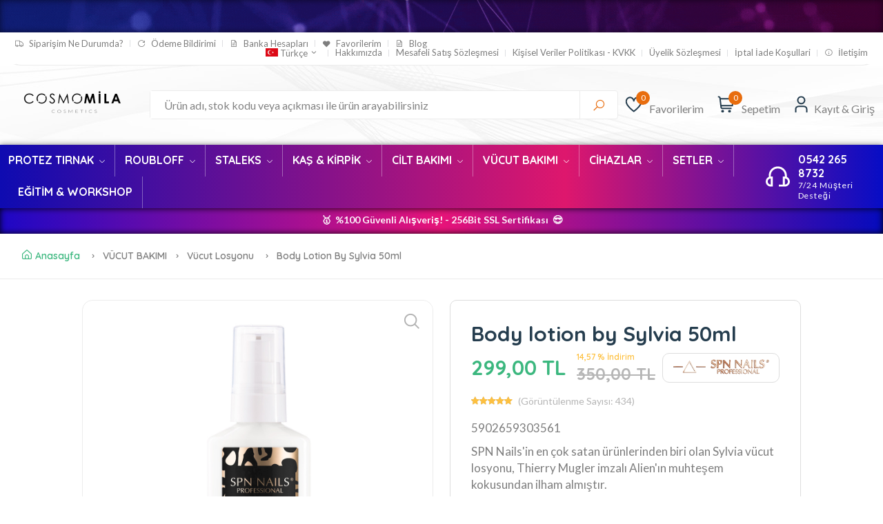

--- FILE ---
content_type: text/html; charset=UTF-8
request_url: https://www.cosmomilakozmetik.com/urun/body-lotion-by-sylvia-50ml
body_size: 13130
content:
<!DOCTYPE html>
<html class="no-js" lang="tr">
    <head>
        <meta charset="utf-8" />
        <base href="https://www.cosmomilakozmetik.com/">
        <title>Body lotion by Sylvia 50ml</title>
        <meta name="description"    content="SPN Nails'in en çok satan ürünlerinden biri olan Sylvia vücut losyonu, Thierry Mugler imzalı Alien'ın muhteşem kokusundan ilham almıştır.">
        <link rel="canonical"       href="https://www.cosmomilakozmetik.com/urun/body-lotion-by-sylvia-50ml" />
        <meta property="og:image"   content="https://www.cosmomilakozmetik.com/upload/1526balsam-by-sylvia-50ml.jpg" />
        <meta http-equiv="Content-Language" content="tr" />
        <meta http-equiv="pragma"   content="no-cache">
        <meta http-equiv="expires"  content="0">
        <meta name="distribution"   content="Global / Local">
        <meta name="robots"         content="all"/>
        <meta name="robots"         content="index, archive, page"/>
        <meta name="googlebot"      content="index, archive, page"/>
        <meta name="googlebot"      content="all" />
        <meta name="googlebot"      content="https://www.cosmomilakozmetik.com/"/>
        <meta name="googlebot"      content="3 days"/>
        <meta name="revisit-after"  content="3 days"/>
        <meta name="googlebot"      content="sitemap">
        <meta name="identifier-url" content="https://www.cosmomilakozmetik.com/"/>
        <meta name="resource-type"  content="document">
        <meta name="rating"         content="all">
        <meta name="expires"        content="never"/>
        <meta name="audience"       content="all"/>
        <meta name="copyright"      content="Telif hakkı © 2026 - istsoft.com.tr - Tüm hakkı saklıdır."/>
        <meta name="author"         content="İSTSOFT E-Ticaret Yazılımları"/>
        <meta name="publisher"      content="İSTSOFT E-Ticaret Yazılımları"/>
        <meta http-equiv="x-ua-compatible" content="ie=edge" />
        <meta name="viewport" content="width=device-width, initial-scale=1" />
        <link rel="shortcut icon" type="image/x-icon" href="upload/5-beyaz arka plan png.png" />
        <link rel="stylesheet" href="assets/css/plugins/animate.min.css" />
        <link rel="stylesheet" href="assets/css/main.css" />
        <link rel="stylesheet" type="text/css" href="admin/assets/css/icons.css">
        <script src="assets/js/vendor/jquery-3.6.0.min.js"></script>
        <style type="text/css">
                    .headerozel1 {border-left: 10px solid #ffffff;border-right: 10px solid #ffffff;}
                            .header-style-1.header-style-5 .header-bottom-bg-color {background: linear-gradient(90deg, #0e0bb1 0%, #de176d 64%, #070dc5 100%) !important;}
                            .ozelbg1 {background: linear-gradient(90deg, #1d07c5 0%, #e71379 50%, #050bbd 100%) !important;}
                @media only screen and (max-width: 1268px){
            .header-style-1.header-style-5 .header-bottom-bg-color {
                background: #fff !important;
            }
            .footer-link-widget:not(:last-child) {
                flex: auto;
            }
            .newsletter .newsletter-inner .newsletter-content form button{padding: 0px !important; height: 30px; margin-top: 17px;}
            /*.tum-markalar {*/
            /*    font-size: 15px;color:white;*/
            /*}*/
            /*.newsletter-content{*/
            /*    display: block;*/
            /*    paddint:4px;*/
            /*}*/
        }
        @media only screen and (min-width: 1269px){
            /*.tum-markalar {*/
            /*    font-size: 50px;color:white;*/
            /*}*/
        }

        .tum-markalar {
            font-size: 15px;color:white;
        }

        </style>
    </head>

    <body>
                    <div id="reklam"><a href=""><div></div><img src="upload/5-DSFSDFS.gif"></a></div>
        
        <header class="header-area header-style-1 header-style-5 header-height-2">
                        <div class="mobile-promotion">
                <div id="news-flash1" class="d-inline-block">
                    <ul><li>🥇&nbsp;&nbsp;%100 Güvenli Alışveriş! - 256Bit SSL Sertifikası&nbsp;&nbsp;😎</li><li>🥇&nbsp;&nbsp;Müşteri Memnuniyeti&nbsp;&nbsp;😎</li><li>🥇&nbsp;&nbsp;Kredi kartı,havale ve mail order ile ödeme seçenekleri mevcuttur.&nbsp;&nbsp;😎</li><li>🥇&nbsp;&nbsp;256 Bit SSL Koruması Adres çubuğundaki kilit simgesinden kontrol edebilirsiniz.&nbsp;&nbsp;😎</li><li>🥇&nbsp;&nbsp;Uygun fiyatlı geniş ürün yelpazesi ve her hafta özel fırsatlar.&nbsp;&nbsp;😎</li></ul>
                </div>
            </div>
                        <div class="header-top header-top-ptb-1 d-none d-lg-block headerozel1">
                <div class="container">
                    <div class="row align-items-center">
                        <div class="col-xl-12">
                            <div class="header-info f-left">
                                <ul>
                                    <li><a href="siparisim-ne-durumda" title="Siparişim Ne Durumda?"><i class="las la-truck"></i> Siparişim Ne Durumda?</a></li>
                                    <li><a href="odeme-bildirimi" title="Ödeme Bildirimi"><i class="las la-redo-alt"></i> Ödeme Bildirimi</a></li>
                                    <li><a href="banka-hesaplari" title="Banka Hesapları"><i class="las la-file-invoice"></i> Banka Hesapları</a></li>
                                    <li><a href="favorilerim" title="Favorilerim"><i class="las la-heart"></i> Favorilerim</a></li>
                                    <li><a href="blog" title="Blog"><i class="las la-file-invoice"></i> Blog</a></li>
                                </ul>
                            </div>
                            <div class="header-info f-right">
                                <ul>
                                    <li>
                                        <a class="language-dropdown-active" href="#">
                                            <img src="upload/1644466093-62048fadef4e6.png" alt="Türkçe">
                                            Türkçe                                            <i class="fi-rs-angle-small-down"></i>
                                        </a>
                                        <ul class="language-dropdown">
                                            <li>
                                                                <a href="Eng/">
                                                                    <img src="upload/5-Flag_of_the_United_Kingdom_(3-5).svg.png" alt="English">English
                                                                </a>
                                                            </li>                                        </ul>
                                    </li>
                                    <li><a href="sayfa/hakkimizda">Hakkımızda</a></li><li><a href="sayfa/mesafeli-satis-sozlesmesi">Mesafeli Satış Sözleşmesi</a></li><li><a href="sayfa/kisisel-veriler-politikasi-kvkk">Kişisel Veriler Politikası - KVKK</a></li><li><a href="sayfa/uyelik-sozlesmesi">Üyelik Sözleşmesi</a></li><li><a href="sayfa/iptal-iade-kosullari">İptal İade Koşullari</a></li>                                    <li><a href="iletisim" title="İletişim"><i class="las la-info-circle"></i> İletişim</a></li>
                                </ul>
                            </div>
                        </div>
                    </div>
                </div>
            </div>
            <div class="header-middle header-middle-ptb-1 d-none d-lg-block ozelbg2">
                <div class="container">
                    <div class="header-wrap">
                        <div class="logo logo-width-1">
                            <a href="https://www.cosmomilakozmetik.com/"><img src="upload/5-yatay png.png" alt="Cosmomila Kozmetik - Protez Tırnak ve Kozmetik Ürünler - Online Satış | En Uygun Fiyatlar" /></a>
                        </div>
                        <div class="header-right">
                            <div class="search-style-2">
                                <form action="ara" method="post">
                                    <input type="text" name="ara" required placeholder="Ürün adı, stok kodu veya açıkması ile ürün arayabilirsiniz" required />
                                    <button type="submit"><i class="las la-search"></i></button>
                                </form>
                            </div>
                            <div class="header-action-right">
                                <div class="header-action-2">
                                    <div class="header-action-icon-2">
                                        <a href="favorilerim">
                                            <img class="svgInject" alt="Favorilerim" src="assets/images/favorilerim.svg" />
                                            <span class="pro-count blue" data-favori-sayisi="">
                                                 0                                            </span>
                                        </a>
                                        <a href="favorilerim"><span class="lable">Favorilerim</span></a>
                                    </div>
                                    <div class="header-action-icon-2">
                                        <a class="mini-cart-icon" href="sepetim">
                                            <img alt="Sepetim" src="assets/images/sepetim.svg" />
                                            <span class="pro-count blue" data-sepet-sayisi="">
                                                0                                            </span>
                                        </a>
                                        <a href="sepetim"><span class="lable">Sepetim</span></a>
                                        <div class="cart-dropdown-wrap cart-dropdown-hm2" data-sepet-icerik=""></div>
                                    </div>
                                    <div class="header-action-icon-2">
                                        <a href="giris-yap">
                                            <img class="svgInject" alt="" src="assets/images/hesabim.svg" />
                                            <span class="lable ml-0">Kayıt & Giriş</span>
                                        </a>
                                                                            </div>
                                </div>
                            </div>
                        </div>
                    </div>
                </div>
            </div>

            <div class="header-bottom header-bottom-bg-color sticky-bar">
                <div class="container">
                    <div class="header-wrap header-space-between position-relative">
                        <div class="logo logo-width-1 d-block d-lg-none">
                            <a href="https://www.cosmomilakozmetik.com/"><img src="upload/5-yatay png.png" alt="Cosmomila Kozmetik - Protez Tırnak ve Kozmetik Ürünler - Online Satış | En Uygun Fiyatlar" /></a>
                        </div>
                        <div class="header-nav d-none d-lg-flex">
                            <div class="main-menu main-menu-padding-1 main-menu-lh-2 d-none d-lg-block font-heading">
                                <nav>
                                    <ul>
                                        <li><a href="kategori/protez-tirnak" title="PROTEZ TIRNAK">PROTEZ TIRNAK <i class="fi-rs-angle-down"></i></a><ul class="sub-menu"><li><a href="kategori/top-coat">Top Coat <i class="fi-rs-angle-down"></i></a><ul class="level-menu level-menu-modify"><li><a href="kategori/renkli-top-coat" title="Renkli Top Coat">Renkli Top Coat</a></li><li><a href="kategori/top-coat" title="Top Coat">Top Coat</a></li></ul></li><li><a href="kategori/base-coat">Base Coat </a></li><li><a href="kategori/rubber-base">Rubber Base <i class="fi-rs-angle-down"></i></a><ul class="level-menu level-menu-modify"><li><a href="kategori/renkli-rubber-base" title="Renkli Rubber Base">Renkli Rubber Base</a></li><li><a href="kategori/rubber-base" title="Rubber Base">Rubber Base</a></li></ul></li><li><a href="kategori/kalici-oje">Kalıcı Oje <i class="fi-rs-angle-down"></i></a><ul class="level-menu level-menu-modify"><li><a href="kategori/victoria-vynn-pure-creamy-hybrid" title="Victoria Vynn Pure Creamy Hybrid">Victoria Vynn Pure Creamy Hybrid</a></li><li><a href="kategori/victoria-vynn-gel-polish" title="Victoria Vynn Gel Polish">Victoria Vynn Gel Polish</a></li><li><a href="kategori/spn-nails-uv-laq" title="Spn Nails UV LaQ">Spn Nails UV LaQ</a></li><li><a href="kategori/nailac-hybrid-polish" title="NaiLac Hybrid Polish">NaiLac Hybrid Polish</a></li></ul></li><li><a href="kategori/gels">Gels <i class="fi-rs-angle-down"></i></a><ul class="level-menu level-menu-modify"><li><a href="kategori/milky-boomer-express-gel" title="Milky Boomer eXpress Gel">Milky Boomer eXpress Gel</a></li><li><a href="kategori/rubber-gel" title="Rubber Gel">Rubber Gel</a></li><li><a href="kategori/build-gel" title="Build Gel">Build Gel</a></li><li><a href="kategori/colored-gel" title="Colored Gel">Colored Gel</a></li><li><a href="kategori/base-gel" title="Base Gel">Base Gel</a></li><li><a href="kategori/tixo-gel" title="TiXo Gel">TiXo Gel</a></li></ul></li><li><a href="kategori/builder-bottle">Builder Bottle </a></li><li><a href="kategori/jellyx">JellyX </a></li><li><a href="kategori/gel-in-the-bottle">Gel In The Bottle </a></li><li><a href="kategori/polygel">PolyGel </a></li><li><a href="kategori/yardimci-urunler">Yardımcı Ürünler <i class="fi-rs-angle-down"></i></a><ul class="level-menu level-menu-modify"><li><a href="kategori/torpu-buffer" title="Törpü & Buffer">Törpü & Buffer</a></li><li><a href="kategori/temizleme-mendili" title="Temizleme Mendili">Temizleme Mendili</a></li><li><a href="kategori/sablon-ve-tips" title="Şablon ve Tips">Şablon ve Tips</a></li><li><a href="kategori/primer" title="Primer">Primer</a></li><li><a href="kategori/remover" title="Remover">Remover</a></li><li><a href="kategori/diger" title="Diğer">Diğer</a></li></ul></li></ul></li><li><a href="kategori/roubloff" title="ROUBLOFF">ROUBLOFF <i class="fi-rs-angle-down"></i></a><ul class="sub-menu"><li><a href="kategori/tirnak-tasarim-fircalari">Tırnak Tasarım Fırçaları </a></li><li><a href="kategori/makyaj-fircalari">Makyaj Fırçaları <i class="fi-rs-angle-down"></i></a><ul class="level-menu level-menu-modify"><li><a href="kategori/yuz-makyaj-fircalari" title="yüz makyaj fırçaları">yüz makyaj fırçaları</a></li><li><a href="kategori/goz-makyaji-fircalari" title="Göz makyajı Fırçaları">Göz makyajı Fırçaları</a></li><li><a href="kategori/dudak-makyaji-fircalari" title="Dudak makyajı Fırçaları">Dudak makyajı Fırçaları</a></li></ul></li><li><a href="kategori/cilt-bakim-kozmetik-fircalari">Cilt Bakım Kozmetik Fırçaları </a></li></ul></li><li><a href="kategori/staleks" title="STALEKS">STALEKS <i class="fi-rs-angle-down"></i></a><ul class="sub-menu"><li><a href="kategori/pensler-makaslar-cimbizlar">Pensler ve makaslar </a></li><li><a href="kategori/torpuler-ve-zimparalar">Törpüler ve zımparalar </a></li><li><a href="kategori/pododiskler">Pododiskler <i class="fi-rs-angle-down"></i></a><ul class="level-menu level-menu-modify"><li><a href="kategori/kuru-pedikur-aparati" title="Kuru pedikür aparatı">Kuru pedikür aparatı</a></li><li><a href="kategori/pododisk-buff" title="Pododısk Buff">Pododısk Buff</a></li><li><a href="kategori/sert-pododisk-zimparasi" title="Sert Pododısk zımparası">Sert Pododısk zımparası</a></li><li><a href="kategori/yumusak-pododisk-zimparasi" title="yumuşak pododısk zımparası">yumuşak pododısk zımparası</a></li></ul></li><li><a href="kategori/pusher-iticiler">Pusher-İticiler </a></li><li><a href="kategori/frezler">Frezler </a></li><li><a href="kategori/podoloji">Podoloji </a></li><li><a href="kategori/aksesuarlar">Aksesuarlar </a></li><li><a href="kategori/kas-cimbizlari">Kaş cımbızları </a></li><li><a href="kategori/kirpik-cimbizlari"> kirpik cımbızları </a></li><li><a href="kategori/nail-files-kagit-torpu">NAIL FILES KAGIT TORPU </a></li></ul></li><li><a href="kategori/kas-kirpik" title="KAŞ & KİRPİK">KAŞ & KİRPİK <i class="fi-rs-angle-down"></i></a><ul class="sub-menu"><li><a href="kategori/laminasyon-set">Laminasyon Set <i class="fi-rs-angle-down"></i></a><ul class="level-menu level-menu-modify"><li><a href="kategori/kas-laminasyon" title="Kaş Laminasyon">Kaş Laminasyon</a></li></ul></li><li><a href="kategori/cimbiz">Cımbız </a></li><li><a href="kategori/kirpik">Kirpik </a></li><li><a href="kategori/diger-urunler">Diğer Ürünler </a></li></ul></li><li><a href="kategori/cilt-bakimi" title="CİLT BAKIMI">CİLT BAKIMI <i class="fi-rs-angle-down"></i></a><ul class="sub-menu"><li><a href="kategori/premium-maskeler">Premium Maskeler </a></li><li><a href="kategori/sheet-maskeler">Sheet Maskeler </a></li><li><a href="kategori/temizleme-serisi">Temizleme Serisi </a></li><li><a href="kategori/yaslanma-karsiti-serisi">Yaşlanma Karşıtı Serisi </a></li><li><a href="kategori/leke-serisi">Leke Serisi </a></li><li><a href="kategori/serum-serisi">Serum Serisi </a></li><li><a href="kategori/krem">Krem <i class="fi-rs-angle-down"></i></a><ul class="level-menu level-menu-modify"><li><a href="kategori/gunes-kremi" title="Güneş Kremi">Güneş Kremi</a></li><li><a href="kategori/goz-kremi" title="Göz Kremi">Göz Kremi</a></li></ul></li><li><a href="kategori/akne-kit-bakimi">Akne Kit Bakımı </a></li><li><a href="kategori/nem-ve-sikilastirici-kit-bakimi">Nem ve Sıkılaştırıcı Kit Bakımı </a></li></ul></li><li><a href="kategori/vucut-bakimi" title="VÜCUT BAKIMI">VÜCUT BAKIMI <i class="fi-rs-angle-down"></i></a><ul class="sub-menu"><li><a href="kategori/nemlendirici-krem">Nemlendirici Krem </a></li><li><a href="kategori/vucut-spreyi">Vücut Spreyi </a></li><li><a href="kategori/vucut-losyonu">Vücut Losyonu </a></li><li><a href="kategori/vucut-yagi">Vücut Yağı </a></li><li><a href="kategori/dus-jeli">Duş Jeli </a></li><li><a href="kategori/peeling">Peeling </a></li><li><a href="kategori/set">Set </a></li></ul></li><li><a href="kategori/cihazlar" title="CİHAZLAR">CİHAZLAR <i class="fi-rs-angle-down"></i></a><ul class="sub-menu"><li><a href="kategori/freze">Freze </a></li><li><a href="kategori/freze-uclari">Freze Uçları </a></li><li><a href="kategori/uv-led">UV Led </a></li><li><a href="kategori/toz-toplama">Toz Toplama </a></li></ul></li><li><a href="kategori/setler" title="SETLER">SETLER <i class="fi-rs-angle-down"></i></a><ul class="sub-menu"><li><a href="kategori/ogrenci-setleri">Öğrenci Setleri </a></li></ul></li><li><a href="kategori/egitim-workshop" title="EĞİTİM & WORKSHOP">EĞİTİM & WORKSHOP </a></li>                                    </ul>
                                </nav>
                            </div>
                        </div>
                        <div class="hotline d-none d-lg-flex">
                            <img src="assets/images/telefon-beyaz.svg" alt="7/24 Müşteri Desteği" />
                            <p>0542 265 8732<span>7/24 Müşteri Desteği</span></p>
                        </div>
                        <div class="header-action-icon-2 d-block d-lg-none">
                            <div class="burger-icon burger-icon-white">
                                <span class="burger-icon-top"></span>
                                <span class="burger-icon-mid"></span>
                                <span class="burger-icon-bottom"></span>
                            </div>
                        </div>
                        <div class="header-action-right d-block d-lg-none">
                            <div class="header-action-2">
                                <div class="header-action-icon-2">
                                    <a href="favorilerim">
                                        <img alt="Favorilerim" src="assets/images/favorilerim.svg" />
                                        <span class="pro-count white" data-favori-sayisi="">
                                            0                                        </span>
                                    </a>
                                </div>
                                <div class="header-action-icon-2">
                                    <a class="mini-cart-icon" href="sepetim">
                                        <img alt="Sepetim" src="assets/images/sepetim.svg" />
                                        <span class="pro-count white" data-sepet-sayisi="">
                                            0                                        </span>
                                    </a>
                                    <div class="cart-dropdown-wrap cart-dropdown-hm2" data-sepet-icerik=""></div>
                                </div>
                            </div>
                        </div>
                    </div>
                </div>
            </div>
                        <div class="header-top header-top-ptb-1 d-none d-lg-block ozelbg1">
                <div class="container">
                    <div class="row align-items-center">
                        <div class="col-xl-12 col-lg-12">
                            <div class="text-center">
                                <div id="news-flash" class="d-inline-block">
                                    <ul>
                                        <li>🥇&nbsp;&nbsp;%100 Güvenli Alışveriş! - 256Bit SSL Sertifikası&nbsp;&nbsp;😎</li><li>🥇&nbsp;&nbsp;Müşteri Memnuniyeti&nbsp;&nbsp;😎</li><li>🥇&nbsp;&nbsp;Kredi kartı,havale ve mail order ile ödeme seçenekleri mevcuttur.&nbsp;&nbsp;😎</li><li>🥇&nbsp;&nbsp;256 Bit SSL Koruması Adres çubuğundaki kilit simgesinden kontrol edebilirsiniz.&nbsp;&nbsp;😎</li><li>🥇&nbsp;&nbsp;Uygun fiyatlı geniş ürün yelpazesi ve her hafta özel fırsatlar.&nbsp;&nbsp;😎</li>                                    </ul>
                                </div>
                            </div>
                        </div>
                    </div>
                </div>
            </div>
                    </header>

        <main class="main pages">
    <div class="page-header breadcrumb-wrap">
        <div class="container">
            <div class="breadcrumb">
                <a href="https://www.cosmomilakozmetik.com/" rel="nofollow"><i class="fi-rs-home mr-5"></i>Anasayfa</a>
                <span></span>VÜCUT BAKIMI<span></span>Vücut Losyonu                <span></span>Body lotion by Sylvia 50ml
            </div>
        </div>
    </div>
    <div class="container mb-30">
        <div class="row">
            <div class="col-xl-10 col-lg-12 m-auto">
                <div class="product-detail accordion-detail">
                    <div class="row  mt-30">
                        <div class="col-md-6 col-sm-12 col-xs-12 mb-md-0 mb-sm-5">
                            <div class="detail-gallery">
                                <span class="zoom-icon"><i class="fi-rs-search"></i></span>
                                <div style="float: left;width: 100%;position: relative;">
                                    <div id="mobilkontrol"></div>
                                    <div class="product-image-slider">
                                        <figure class="border-radius-10"><img src="upload/1526balsam-by-sylvia-50ml.jpg" alt="" /></figure><figure class="border-radius-10"><img src="upload/1427balsam-by-sylvia-50ml.jpg" alt="" /></figure>                                    </div>
                                </div>
                                <div class="slider-nav-thumbnails">
                                    <div class="border-radius-10"><img src="upload/1526balsam-by-sylvia-50ml.jpg" alt="" /></div><div class="border-radius-10"><img src="upload/1427balsam-by-sylvia-50ml.jpg" alt="" /></div>                                </div>
                            </div>
                        </div>
                        <div class="col-md-6 col-sm-12 col-xs-12">
                            <div class="detail-info pr-30 pl-30 pt-30 pb-30">
                                <h1 class="title-detail">Body lotion by Sylvia 50ml</h1>
                                <div class="clearfix product-price-cover">
                                    <div class="product-price primary-color float-left">
                                        <span class="current-price text-brand" id="guncel_fiyat">
                                            299,00 TL
                                        </span>
                                                                                <span>
                                            <span class="save-price font-md color3 ml-15">
                                                14,57 % İndirim                                            </span>
                                            <span class="old-price font-md ml-15">
                                                350,00 TL
                                            </span>
                                        </span>
                                                                                                                        <span style="margin-left: 10px; text-align: center; border: 1px solid #ddd; padding: 5px 9px; font-weight: bold; border-radius: 10px;">
                                            <a href="/marka-detay/19" title="Spn Nails Professional Ürünleri">
                                                <img src="upload/5-SPNNAIL LOGO.jpg" alt="Spn Nails Professional" style="max-width: 150px;">
                                            </a>
                                        </span>
                                                                            </div>
                                </div>

                                <div class="product-detail-rating">
                                    <div class="product-rate-cover text-end">
                                        <div class="product-rate d-inline-block">
                                            <div class="product-rating" style="width: 100%"></div>
                                        </div>
                                        <span class="font-small ml-5 text-muted"> (Görüntülenme Sayısı: 434)</span>
                                    </div>
                                </div>


                                                                <div class="short-desc mb-10"><p class="font-lg">5902659303561</p></div>
                                
                                                                <div class="short-desc mb-10"><p class="font-lg">SPN Nails'in en çok satan ürünlerinden biri olan Sylvia vücut losyonu, Thierry Mugler imzalı Alien'ın muhteşem kokusundan ilham almıştır.</p></div>
                                
                                
                                <div id="sepet_mesaj"></div>

                                <script type="text/javascript">
                                    $(function(){
                                        $('.size-filter li, #ekle').click(function(){
                                            $('#sepet_mesaj').html('');
                                            var kontrol = 1;
                                            var sepet_islem = 0;
                                            if($(this).attr('id') == 'ekle'){
                                                sepet_islem = 1;
                                            }
                                            var key = '';
                                            if($('[data-anavaryant-id-dis]').length == $('[data-anavaryant-id-dis] li.active').length){
                                                $('[data-anavaryant-id-dis] li.active').each(function(){
                                                    key += $(this).attr('data-alt-varyant-id')+'-';
                                                });
                                            }else{
                                                if(sepet_islem == 1){
                                                    $('#sepet_mesaj').html('<div class="alert alert-danger" role="alert"><h3 class="alert-heading" style="font-size:17px">Seçim yapamlısınız</h4></div>');
                                                }
                                                kontrol = 0;
                                            }
                                            if(kontrol == 1){
                                                $.ajax({
                                                    url: "ajax.php?islem=sepet-varyant",
                                                    type: "post",
                                                    data: "urun-id=1065&varyant-key="+key+'&adet='+parseInt($('.qty-val').html())+'&sepet-islem='+sepet_islem,
                                                    success: function (sonuc) {
                                                        if(sonuc.popup != 0){
                                                            popup_bildirim('sepetim', 'Sepetime Git');
                                                            sepetim();
                                                        }
                                                        if(sonuc.sepet_mesaj != 0){
                                                            $('#sepet_mesaj').html(sonuc.sepet_mesaj);
                                                        }
                                                        if(sonuc.fiyat != 0){
                                                            $('#guncel_fiyat').html(sonuc.fiyat+' TL');
                                                        }
                                                        if(sonuc.sepet_sayisi != 0){
                                                            $('[data-sepet-sayisi]').html(sonuc.sepet_sayisi);
                                                        }
                                                    }
                                                });
                                            }
                                        });
                                    });
                                </script>

                                <div class="detail-extralink">
                                    <div class="detail-qty border radius" style="">
                                        <a href="#" class="qty-down"><i class="fi-rs-angle-small-down"></i></a>
                                        <span class="qty-val">1</span>
                                        <a href="#" class="qty-up"><i class="fi-rs-angle-small-up"></i></a>
                                    </div>
                                    <div class="product-extra-link2">
                                        <button type="submit" class="button button-add-to-cart" id="ekle"><i class="fi-rs-shopping-cart"></i>Sepete Ekle</button>
                                        <a href="https://api.whatsapp.com/send?phone=90542 265 8732&text=Merhaba, https://www.cosmomilakozmetik.com/urun/body-lotion-by-sylvia-50ml hakkında bilgi almak istiyorum" style="background: #12bd60;" class="whatsapp_buton" target="_blank"><i class="la la-whatsapp ozelwp"></i>Whatsapp Sipariş</a>
                                        <a href="javascript:void(0)" data-favori-ekle="1065" class="action-btn hover-up"><i class="fi-rs-heart"></i></a>
                                    </div>
                                </div>
                            </div>
                        </div>
                    </div>
                    <div class="product-info mt-20">
                                                <div class="tab-style3">
                            <ul class="nav nav-tabs text-uppercase">
                                <li class="nav-item">
                                    <a class="nav-link active" id="aciklama-tab" data-bs-toggle="tab" href="#aciklama">Ürün Açıklaması</a>
                                </li>
                                <li class="nav-item">
                                    <a class="nav-link" id="yorum-tab" data-bs-toggle="tab" href="#yorum">Ürün Yorumları (0)</a>
                                </li>
                                                            </ul>
                            <div class="tab-content shop_info_tab entry-main-content">
                                <div class="tab-pane fade show active" id="aciklama">
                                    <div class=""><p><small><big>SPN Nails&#39;in en &ccedil;ok satan &uuml;r&uuml;nlerinden biri olan Sylvia v&uuml;cut losyonu, Thierry Mugler imzalı Alien&#39;ın muhteşem kokusundan ilham almıştır.</big></small></p>

<p>Kadınsı, seksi, narin dokusu ve m&uuml;kemmel emilimi ile cildi şımartır. Aktif bileşenlerin g&uuml;c&uuml;: Shea yağı, gliserin, tatlı badem yağı, panthenol ve yumuşatıcılar, cilt nemini uygun seviyede tutar, rahatlık sağlar ve balsamın uygulanmasını duyularınız i&ccedil;in ger&ccedil;ek bir ş&ouml;len haline getirir.</p>
</div>
                                </div>
                                                                <div class="tab-pane fade" id="yorum">
                                    <div class="comments-area">
                                        <div class="row">
                                            <div class="col-lg-8">
                                                <h4 class="mb-30">Kullanıcı Yorumları</h4>
                                                <div class="comment-list">
                                                <div class="single-comment justify-content-between d-flex mb-30">
                                                                <div class="user justify-content-between d-flex">
                                                                    <div class="desc">
                                                                        <p class="mb-10">Bu ürüne ait yorum bulunamadı</p>
                                                                    </div>
                                                                </div>
                                                            </div>                                                </div>
                                                <div class="comment-form">
                                                                                                        <h4 class="mb-15">Bu Ürünü Hakkında Yorum Yapabilmek İçin Giriş Yapmalısınız</h4>
                                                                                                    </div>
                                            </div>
                                            <div class="col-lg-4">
                                                <h4 class="mb-30">Ürün Puanlama Oranları</h4>
                                                <div class="d-flex mb-30">
                                                    <div class="product-rate d-inline-block mr-15">
                                                        <div class="product-rating" style="width: 100%"></div>
                                                    </div>
                                                    <h6>5.0 / 5</h6>
                                                </div>
                                                                                                <div class="progress">
                                                    <span>5 Yıldız</span>
                                                    <div class="progress-bar" role="progressbar" style="width: 0%" aria-valuenow="0" aria-valuemin="0" aria-valuemax="100">0%</div>
                                                </div>
                                                <div class="progress">
                                                    <span>4 Yıldız</span>
                                                    <div class="progress-bar" role="progressbar" style="width: 0%" aria-valuenow="0" aria-valuemin="0" aria-valuemax="100">0%</div>
                                                </div>
                                                <div class="progress">
                                                    <span>3 Yıldız</span>
                                                    <div class="progress-bar" role="progressbar" style="width: 0%" aria-valuenow="0" aria-valuemin="0" aria-valuemax="100">0%</div>
                                                </div>
                                                <div class="progress">
                                                    <span>2 Yıldız</span>
                                                    <div class="progress-bar" role="progressbar" style="width: 0%" aria-valuenow="0" aria-valuemin="0" aria-valuemax="100">0%</div>
                                                </div>
                                                <div class="progress">
                                                    <span>1 Yıldız</span>
                                                    <div class="progress-bar" role="progressbar" style="width: 0%" aria-valuenow="0" aria-valuemin="0" aria-valuemax="100">0%</div>
                                                </div>
                                            </div>
                                        </div>
                                    </div>
                                </div>
                            </div>
                        </div>
                    </div>
                    <section class="section-padding pb-5">
    <div class="container">
        <div class="section-title style-1 wow animate__animated animate__fadeIn">
            <h3>Önerilen Diğer Ürünler</h3>
        </div>
        <div class="row">
            <div class="col-lg-12 col-md-12 wow animate__animated animate__fadeIn" data-wow-delay=".4s">
                <div class="carausel-5-columns-cover arrow-center position-relative">
                    <div class="slider-arrow slider-arrow-2 carausel-5-columns-arrow" id="vitrin1-arrows"></div>
                    <div class="carausel-5-columns carausel-arrow-center" id="vitrin1">
                        <div class="product-cart-wrap mb-30 wow animate__animated animate__fadeIn" data-wow-delay=".1s">
    <div class="product-img-action-wrap">
        <div class="product-img">
                        <span class="etiket" style="background: url(upload/1644837274-620a399ad117a.png);"></span>
                        <a href="urun/roubloff-kwv10-cilt-bakim-kozmetik-fircasi">
                <img src="upload/5-Kwv10_2 (1).jpg" alt="Roubloff Kwv10 Cilt Bakım - Kozmetik Fırçası" />
            </a>
        </div>
        <div class="product-action-1">
            <a href="javascript:void(0)" data-favori-ekle="2571" aria-label="Favorilerime Ekle" class="action-btn"><i class="fi-rs-heart"></i></a>
            <a href="urun/roubloff-kwv10-cilt-bakim-kozmetik-fircasi" aria-label="Ürünü İncele" class="action-btn"><i class="fi-rs-eye"></i></a>
        </div>
    </div>
    <div class="product-content-wrap">
        <h2><a href="urun/roubloff-kwv10-cilt-bakim-kozmetik-fircasi">Roubloff Kwv10 Cilt Bakım - Kozmetik Fırçası</a></h2>
        <div class="product-rate d-inline-block">
            <div class="product-rating" style="width: 100%"></div>
        </div>
        <div class="product-card-bottom">
            <div class="product-price">
                                <span class="old-price">420,00 TL</span>
                <span class="indirim">-%15</span>
                                <span>357,00 TL</span>
            </div>
        </div>
    </div>
</div><div class="product-cart-wrap mb-30 wow animate__animated animate__fadeIn" data-wow-delay=".1s">
    <div class="product-img-action-wrap">
        <div class="product-img">
                        <span class="etiket" style="background: url(upload/1644837274-620a399ad117a.png);"></span>
                        <a href="urun/elmas-uc-4">
                <img src="upload/freeze-uc-elmas-3.jpg" alt="Elmas Uç 4" />
            </a>
        </div>
        <div class="product-action-1">
            <a href="javascript:void(0)" data-favori-ekle="394" aria-label="Favorilerime Ekle" class="action-btn"><i class="fi-rs-heart"></i></a>
            <a href="urun/elmas-uc-4" aria-label="Ürünü İncele" class="action-btn"><i class="fi-rs-eye"></i></a>
        </div>
    </div>
    <div class="product-content-wrap">
        <h2><a href="urun/elmas-uc-4">Elmas Uç 4</a></h2>
        <div class="product-rate d-inline-block">
            <div class="product-rating" style="width: 100%"></div>
        </div>
        <div class="product-card-bottom">
            <div class="product-price">
                                <span>170,00 TL</span>
            </div>
        </div>
    </div>
</div><div class="product-cart-wrap mb-30 wow animate__animated animate__fadeIn" data-wow-delay=".1s">
    <div class="product-img-action-wrap">
        <div class="product-img">
                        <span class="etiket" style="background: url(upload/5-kl.png);"></span>
                        <a href="urun/3-motorlu-toz-toplama-makinesi">
                <img src="upload/3-motorlu-fan-toz-makinasi.jpg" alt="3 Motorlu Toz Toplama Makinesi" />
            </a>
        </div>
        <div class="product-action-1">
            <a href="javascript:void(0)" data-favori-ekle="411" aria-label="Favorilerime Ekle" class="action-btn"><i class="fi-rs-heart"></i></a>
            <a href="urun/3-motorlu-toz-toplama-makinesi" aria-label="Ürünü İncele" class="action-btn"><i class="fi-rs-eye"></i></a>
        </div>
    </div>
    <div class="product-content-wrap">
        <h2><a href="urun/3-motorlu-toz-toplama-makinesi">3 Motorlu Toz Toplama Makinesi</a></h2>
        <div class="product-rate d-inline-block">
            <div class="product-rating" style="width: 100%"></div>
        </div>
        <div class="product-card-bottom">
            <div class="product-price">
                                <span class="old-price">1.700,00 TL</span>
                <span class="indirim">-%11</span>
                                <span>1.499,00 TL</span>
            </div>
        </div>
    </div>
</div><div class="product-cart-wrap mb-30 wow animate__animated animate__fadeIn" data-wow-delay=".1s">
    <div class="product-img-action-wrap">
        <div class="product-img">
                        <span class="etiket" style="background: url(upload/1644837274-620a399ad117a.png);"></span>
                        <a href="urun/roubloff-dk13r-serisi-kolinsky-samur-dogal-kil-detay-cizim-ve-nailart-fircalar-no-2">
                <img src="upload/5-2-DK13R_1.jpg" alt="Roubloff DK13R Serisi-Kolinsky Samur Doğal Kıl-Detay çizim ve Nailart Fırçalar No  2" />
            </a>
        </div>
        <div class="product-action-1">
            <a href="javascript:void(0)" data-favori-ekle="2549" aria-label="Favorilerime Ekle" class="action-btn"><i class="fi-rs-heart"></i></a>
            <a href="urun/roubloff-dk13r-serisi-kolinsky-samur-dogal-kil-detay-cizim-ve-nailart-fircalar-no-2" aria-label="Ürünü İncele" class="action-btn"><i class="fi-rs-eye"></i></a>
        </div>
    </div>
    <div class="product-content-wrap">
        <h2><a href="urun/roubloff-dk13r-serisi-kolinsky-samur-dogal-kil-detay-cizim-ve-nailart-fircalar-no-2">Roubloff DK13R Serisi-Kolinsky Samur Doğal Kıl-Detay çizim ve Nailart Fırçalar No  2</a></h2>
        <div class="product-rate d-inline-block">
            <div class="product-rating" style="width: 100%"></div>
        </div>
        <div class="product-card-bottom">
            <div class="product-price">
                                <span class="old-price">590,00 TL</span>
                <span class="indirim">-%14</span>
                                <span>502,00 TL</span>
            </div>
        </div>
    </div>
</div><div class="product-cart-wrap mb-30 wow animate__animated animate__fadeIn" data-wow-delay=".1s">
    <div class="product-img-action-wrap">
        <div class="product-img">
                        <span class="etiket" style="background: url(upload/5-newww.png);"></span>
                        <a href="urun/668-muah-uv-laq-8ml">
                <img src="upload/618668-muah-uv-laq-8ml.jpg" alt="668 Muah! UV LaQ 8ml" />
            </a>
        </div>
        <div class="product-action-1">
            <a href="javascript:void(0)" data-favori-ekle="1328" aria-label="Favorilerime Ekle" class="action-btn"><i class="fi-rs-heart"></i></a>
            <a href="urun/668-muah-uv-laq-8ml" aria-label="Ürünü İncele" class="action-btn"><i class="fi-rs-eye"></i></a>
        </div>
    </div>
    <div class="product-content-wrap">
        <h2><a href="urun/668-muah-uv-laq-8ml">668 Muah! UV LaQ 8ml</a></h2>
        <div class="product-rate d-inline-block">
            <div class="product-rating" style="width: 100%"></div>
        </div>
        <div class="product-card-bottom">
            <div class="product-price">
                                <span class="old-price">550,00 TL</span>
                <span class="indirim">-%9</span>
                                <span>499,00 TL</span>
            </div>
        </div>
    </div>
</div><div class="product-cart-wrap mb-30 wow animate__animated animate__fadeIn" data-wow-delay=".1s">
    <div class="product-img-action-wrap">
        <div class="product-img">
                        <span class="etiket" style="background: url(upload/1644837274-620a399ad117a.png);"></span>
                        <a href="urun/pododisc-staleks-pro-l-pedikur-disk-icin-yumusak-tabanli-yedek-beyaz-torpuler-320-grit-50-adet">
                <img src="upload/5-pododisc-staleks-pro-L  320 grit50 adet.jpg" alt="PODODISC STALEKS PRO L Pedikür Disk İçin Yumuşak Tabanlı Yedek Beyaz Törpüler, 320 Grit (50 Adet)" />
            </a>
        </div>
        <div class="product-action-1">
            <a href="javascript:void(0)" data-favori-ekle="2505" aria-label="Favorilerime Ekle" class="action-btn"><i class="fi-rs-heart"></i></a>
            <a href="urun/pododisc-staleks-pro-l-pedikur-disk-icin-yumusak-tabanli-yedek-beyaz-torpuler-320-grit-50-adet" aria-label="Ürünü İncele" class="action-btn"><i class="fi-rs-eye"></i></a>
        </div>
    </div>
    <div class="product-content-wrap">
        <h2><a href="urun/pododisc-staleks-pro-l-pedikur-disk-icin-yumusak-tabanli-yedek-beyaz-torpuler-320-grit-50-adet">PODODISC STALEKS PRO L Pedikür Disk İçin Yumuşak Tabanlı Yedek Beyaz Törpüler, 320 Grit (50 Adet)</a></h2>
        <div class="product-rate d-inline-block">
            <div class="product-rating" style="width: 100%"></div>
        </div>
        <div class="product-card-bottom">
            <div class="product-price">
                                <span class="old-price">195,00 TL</span>
                <span class="indirim">-%0</span>
                                <span>195,00 TL</span>
            </div>
        </div>
    </div>
</div><div class="product-cart-wrap mb-30 wow animate__animated animate__fadeIn" data-wow-delay=".1s">
    <div class="product-img-action-wrap">
        <div class="product-img">
                        <span class="etiket" style="background: url(upload/5-newww.png);"></span>
                        <a href="urun/metal-gel-no-2-gold">
                <img src="upload/7488metal-gel-no2-gold.jpg" alt="Metal Gel No.2 Gold" />
            </a>
        </div>
        <div class="product-action-1">
            <a href="javascript:void(0)" data-favori-ekle="1414" aria-label="Favorilerime Ekle" class="action-btn"><i class="fi-rs-heart"></i></a>
            <a href="urun/metal-gel-no-2-gold" aria-label="Ürünü İncele" class="action-btn"><i class="fi-rs-eye"></i></a>
        </div>
    </div>
    <div class="product-content-wrap">
        <h2><a href="urun/metal-gel-no-2-gold">Metal Gel No.2 Gold</a></h2>
        <div class="product-rate d-inline-block">
            <div class="product-rating" style="width: 100%"></div>
        </div>
        <div class="product-card-bottom">
            <div class="product-price">
                                <span class="old-price">600,00 TL</span>
                <span class="indirim">-%8</span>
                                <span>549,00 TL</span>
            </div>
        </div>
    </div>
</div>                    </div>
                </div>
            </div>
        </div>
    </div>
</section>                </div>
            </div>
        </div>
    </div>
</main>
<style type="text/css">
    @media only screen and (max-width:600px){
        #mobilkontrol{position: absolute; width: 100%; height: 100%; z-index: 99999;}
    }
</style>
<script type="application/ld+json">
    {
        "@context": "https://schema.org",
        "@type": "BreadcrumbList",
        "itemListElement":[{
            "@type": "ListItem",
            "position": 1,
            "name": "Anasayfa",
            "item": "https://www.cosmomilakozmetik.com/"
        }
        ,{
                                "@type": "ListItem",
                                "position": 2,
                                "name": "VÜCUT BAKIMI",
                                "item": "https://www.cosmomilakozmetik.com/kategori/vucut-bakimi"
                            },{
                                "@type": "ListItem",
                                "position": 3,
                                "name": "Vücut Losyonu",
                                "item": "https://www.cosmomilakozmetik.com/kategori/vucut-losyonu"
                            }        ]
    }
</script>
<script type="application/ld+json">
  {
    "@context": "https://schema.org/",
    "@type": "Product",
    "name": "Body lotion by Sylvia 50ml",
    "image": ["https://www.cosmomilakozmetik.com/upload/1526balsam-by-sylvia-50ml.jpg"],
    "description": "SPN Nails'in en çok satan ürünlerinden biri olan Sylvia vücut losyonu, Thierry Mugler imzalı Alien'ın muhteşem kokusundan ilham almıştır.",
    "sku": "5902659303561",
    "brand": {
      "@type": "Brand",
      "name": "Spn Nails Professional"
    },
    "review": {
      "@type": "Review",
      "reviewRating": {
        "@type": "Rating",
        "ratingValue": "5.0",
        "bestRating": "5"
      },
      "author": {
        "@type": "Person",
        "name": "Cosmomila Kozmetik - Protez Tırnak ve Kozmetik Ürünler - Online Satış | En Uygun Fiyatlar"
      }
    },
    "aggregateRating": {
      "@type": "AggregateRating",
      "ratingValue": "5.0",
      "reviewCount": "1"
    },
    "offers": {
      "@type": "AggregateOffer",
      "offerCount": "0",
      "lowPrice": "299",
      "priceCurrency": "TRY"
    }
  }
</script>

        <footer class="main">
            <section class="featured section-padding">
                <div class="container">
                    <div class="row">
                        <div class="col-lg-1-5 col-md-4 col-12 col-sm-6 mb-md-4 mb-xl-0">
                            <div class="banner-left-icon d-flex align-items-center wow animate__animated animate__fadeInUp" data-wow-delay="0">
                                <div class="banner-icon">
                                    <img src="assets/images/icon-1.svg" alt="" />
                                </div>
                                <div class="banner-text">
                                    <h3 class="icon-box-title">Özel İndirimler</h3>
                                    <p>Kupon Fırsatları</p>
                                </div>
                            </div>
                        </div>
                        <div class="col-lg-1-5 col-md-4 col-12 col-sm-6">
                            <div class="banner-left-icon d-flex align-items-center wow animate__animated animate__fadeInUp" data-wow-delay=".1s">
                                <div class="banner-icon">
                                    <img src="assets/images/icon-2.svg" alt="" />
                                </div>
                                <div class="banner-text">
                                    <h3 class="icon-box-title">Franchise Alın</h3>
                                    <p>Satış Hakkı İle</p>
                                </div>
                            </div>
                        </div>
                        <div class="col-lg-1-5 col-md-4 col-12 col-sm-6">
                            <div class="banner-left-icon d-flex align-items-center wow animate__animated animate__fadeInUp" data-wow-delay=".2s">
                                <div class="banner-icon">
                                    <img src="assets/images/icon-3.svg" alt="" />
                                </div>
                                <div class="banner-text">
                                    <h3 class="icon-box-title">Uygun Fiyat</h3>
                                    <p>Kaliteli Ürünler</p>
                                </div>
                            </div>
                        </div>
                        <div class="col-lg-1-5 col-md-4 col-12 col-sm-6">
                            <div class="banner-left-icon d-flex align-items-center wow animate__animated animate__fadeInUp" data-wow-delay=".3s">
                                <div class="banner-icon">
                                    <img src="assets/images/icon-4.svg" alt="" />
                                </div>
                                <div class="banner-text">
                                    <h3 class="icon-box-title">Hızlı Teslimat</h3>
                                    <p>Güvenilir Alışveriş</p>
                                </div>
                            </div>
                        </div>
                        <div class="col-lg-1-5 col-md-4 col-12 col-sm-6">
                            <div class="banner-left-icon d-flex align-items-center wow animate__animated animate__fadeInUp" data-wow-delay=".4s">
                                <div class="banner-icon">
                                    <img src="assets/images/icon-5.svg" alt="" />
                                </div>
                                <div class="banner-text">
                                    <h3 class="icon-box-title">Yüzlerce Ürün</h3>
                                    <p>Bİr Çok Marka</p>
                                </div>
                            </div>
                        </div>
                    </div>
                </div>
            </section>
            <section class="section-padding footer-mid">
                <section class="newsletter wow animate__animated animate__fadeIn">
                    <div class="container">
                        <div class="row">
                            <div class="col-lg-12">
                                <div class="position-relative newsletter-inner">
                                    <div class="newsletter-content">
                                        <form class="form-subcriber d-flex" id="abone_ol" action="" method="post" onsubmit="return false">
                                            <input type="email" name="email" placeholder="E-Bültene Abone Olun" required />
                                            <button class="btn" type="submit">Abone Ol</button>
                                        </form>
                                    </div>
                                </div>
                            </div>
                        </div>
                    </div>
                </section>
                <section class="newsletter wow animate__animated animate__fadeIn" style="margin-top:30px;">
                    <div class="container">
                        <div class="row">
                            <div class="col-lg-12">
                                <div class="position-relative newsletter-inner">
                                    <div class="newsletter-content" style="padding: 20px;text-align: center;">
                                        <a href="/tum-markalarimiz">
                                        <span clasS="tum-markalar">Tüm Markalarımızı Görmek için tıklayın</span>
                                        </a>
                                    </div>
                                </div>
                            </div>
                        </div>
                    </div>
                </section>
                <div class="container pt-15 pb-15">
                    <div class="row">
                        <div class="col">
                            <div class="widget-about font-md mb-md-3 mb-lg-3 mb-xl-0 wow animate__animated animate__fadeInUp" data-wow-delay="0">
                                <div class="logo mb-30">
                                    <a href="https://www.cosmomilakozmetik.com/" class="mb-15">
                                        <img src="upload/5-yatay png.png" alt="Cosmomila Kozmetik - Protez Tırnak ve Kozmetik Ürünler - Online Satış | En Uygun Fiyatlar" />
                                    </a>
                                    <p class="font-lg text-heading">10 Yıllık tecrübe ile Avrupa'nın premium markalarını sizlerle buluşturuyoruz.
Protez tırnaktan ipek kirpiğe cilt bakım ürünlerinden vücut losyonlarına kadar tüm ürünler burada.</p>
                                </div>
                                <ul class="contact-infor">
                                    <li>
                                        <img src="assets/images/adres.svg" alt="Popüler Ürünler" />
                                        <strong>Adres: </strong>
                                        <span>Ekinoba Mahallesi, Eliaçık Sokak , Westpark Evleri No:2A , Mimaroba / Büyükçekmece / İstanbul / Türkiye</span>
                                    </li>
                                    <li>
                                        <img src="assets/images/iletisim-telefon.svg" alt="Telefon" />
                                        <strong>Telefon: </strong>
                                        <span>0542 265 8732</span>
                                    </li>
                                    <li>
                                        <img src="assets/images/email.svg" alt="Email" />
                                        <strong>Email: </strong>
                                        <span>cosmomilakozmetik@gmail.com</span>
                                    </li>
                                    <li>
                                        <img src="assets/images/saat.svg" alt="Çalışma Saatleri" />
                                        <strong>Çalışma Saatleri: </strong>
                                        <span>7/24 Destek</span>
                                    </li>
                                </ul>
                            </div>
                        </div>
                        <div class="footer-link-widget col wow animate__animated animate__fadeInUp" data-wow-delay=".1s">
                        <h4 class="widget-title">Kurumsal</h4>
                        <ul class="footer-list mb-sm-5 mb-md-0">
                            <li><a href="sayfa/hakkimizda"><i class="las la-angle-double-right"></i> Hakkımızda</a></li><li><a href="sayfa/mesafeli-satis-sozlesmesi"><i class="las la-angle-double-right"></i> Mesafeli Satış Sözleşmesi</a></li><li><a href="sayfa/kisisel-veriler-politikasi-kvkk"><i class="las la-angle-double-right"></i> Kişisel Veriler Politikası - KVKK</a></li><li><a href="sayfa/uyelik-sozlesmesi"><i class="las la-angle-double-right"></i> Üyelik Sözleşmesi</a></li><li><a href="sayfa/iptal-iade-kosullari"><i class="las la-angle-double-right"></i> İptal İade Koşullari</a></li>                        </ul>
                    </div>
                    <div class="footer-link-widget col wow animate__animated animate__fadeInUp" data-wow-delay=".2s">
                        <h4 class="widget-title">Kategoriler</h4>
                        <ul class="footer-list mb-sm-5 mb-md-0">
                            <li><a href="kategori/protez-tirnak"><i class="las la-angle-double-right"></i> PROTEZ TIRNAK</a></li><li><a href="kategori/top-coat"><i class="las la-angle-double-right"></i> Top Coat</a></li><li><a href="kategori/base-coat"><i class="las la-angle-double-right"></i> Base Coat</a></li><li><a href="kategori/kas-kirpik"><i class="las la-angle-double-right"></i> KAŞ & KİRPİK</a></li><li><a href="kategori/cihazlar"><i class="las la-angle-double-right"></i> CİHAZLAR</a></li><li><a href="kategori/cilt-bakimi"><i class="las la-angle-double-right"></i> CİLT BAKIMI</a></li><li><a href="kategori/vucut-bakimi"><i class="las la-angle-double-right"></i> VÜCUT BAKIMI</a></li><li><a href="kategori/kalici-oje"><i class="las la-angle-double-right"></i> Kalıcı Oje</a></li><li><a href="kategori/gels"><i class="las la-angle-double-right"></i> Gels</a></li><li><a href="kategori/builder-bottle"><i class="las la-angle-double-right"></i> Builder Bottle</a></li><li><a href="kategori/jellyx"><i class="las la-angle-double-right"></i> JellyX</a></li><li><a href="kategori/rubber-base"><i class="las la-angle-double-right"></i> Rubber Base</a></li><li><a href="kategori/gel-in-the-bottle"><i class="las la-angle-double-right"></i> Gel In The Bottle</a></li><li><a href="kategori/polygel"><i class="las la-angle-double-right"></i> PolyGel</a></li><li><a href="kategori/renkli-top-coat"><i class="las la-angle-double-right"></i> Renkli Top Coat</a></li><li><a href="kategori/top-coat"><i class="las la-angle-double-right"></i> Top Coat</a></li><li><a href="kategori/victoria-vynn-pure-creamy-hybrid"><i class="las la-angle-double-right"></i> Victoria Vynn Pure Creamy Hybrid</a></li><li><a href="kategori/victoria-vynn-gel-polish"><i class="las la-angle-double-right"></i> Victoria Vynn Gel Polish</a></li><li><a href="kategori/spn-nails-uv-laq"><i class="las la-angle-double-right"></i> Spn Nails UV LaQ</a></li><li><a href="kategori/nailac-hybrid-polish"><i class="las la-angle-double-right"></i> NaiLac Hybrid Polish</a></li><li><a href="kategori/torpu-buffer"><i class="las la-angle-double-right"></i> Törpü & Buffer</a></li><li><a href="kategori/colored-gel"><i class="las la-angle-double-right"></i> Colored Gel</a></li><li><a href="kategori/rubber-gel"><i class="las la-angle-double-right"></i> Rubber Gel</a></li><li><a href="kategori/build-gel"><i class="las la-angle-double-right"></i> Build Gel</a></li><li><a href="kategori/metal-gel"><i class="las la-angle-double-right"></i> Metal Gel</a></li><li><a href="kategori/paint-gel"><i class="las la-angle-double-right"></i> Paint Gel</a></li><li><a href="kategori/seashell-gel"><i class="las la-angle-double-right"></i> SeaShell Gel</a></li><li><a href="kategori/spider-gel"><i class="las la-angle-double-right"></i> Spider Gel</a></li><li><a href="kategori/spn-nails"><i class="las la-angle-double-right"></i> Spn Nails</a></li><li><a href="kategori/nailac"><i class="las la-angle-double-right"></i> NaiLac </a></li><li><a href="kategori/yardimci-urunler"><i class="las la-angle-double-right"></i> Yardımcı Ürünler</a></li><li><a href="kategori/temizleme-mendili"><i class="las la-angle-double-right"></i> Temizleme Mendili</a></li><li><a href="kategori/sablon-ve-tips"><i class="las la-angle-double-right"></i> Şablon ve Tips</a></li><li><a href="kategori/primer"><i class="las la-angle-double-right"></i> Primer</a></li><li><a href="kategori/remover"><i class="las la-angle-double-right"></i> Remover</a></li><li><a href="kategori/laminasyon-set"><i class="las la-angle-double-right"></i> Laminasyon Set</a></li><li><a href="kategori/kas-laminasyon"><i class="las la-angle-double-right"></i> Kaş Laminasyon</a></li><li><a href="kategori/cimbiz"><i class="las la-angle-double-right"></i> Cımbız</a></li><li><a href="kategori/kirpik"><i class="las la-angle-double-right"></i> Kirpik</a></li><li><a href="kategori/diger-urunler"><i class="las la-angle-double-right"></i> Diğer Ürünler</a></li><li><a href="kategori/spn-nails-torpu-buffer"><i class="las la-angle-double-right"></i> Spn Nails Törpü & Buffer</a></li><li><a href="kategori/opi-torpu"><i class="las la-angle-double-right"></i> Opi Törpü</a></li><li><a href="kategori/premium-maskeler"><i class="las la-angle-double-right"></i> Premium Maskeler</a></li><li><a href="kategori/sheet-maskeler"><i class="las la-angle-double-right"></i> Sheet Maskeler</a></li><li><a href="kategori/temizleme-serisi"><i class="las la-angle-double-right"></i> Temizleme Serisi</a></li><li><a href="kategori/yaslanma-karsiti-serisi"><i class="las la-angle-double-right"></i> Yaşlanma Karşıtı Serisi</a></li><li><a href="kategori/leke-serisi"><i class="las la-angle-double-right"></i> Leke Serisi</a></li><li><a href="kategori/serum-serisi"><i class="las la-angle-double-right"></i> Serum Serisi</a></li><li><a href="kategori/krem"><i class="las la-angle-double-right"></i> Krem</a></li><li><a href="kategori/gunes-kremi"><i class="las la-angle-double-right"></i> Güneş Kremi</a></li><li><a href="kategori/goz-kremi"><i class="las la-angle-double-right"></i> Göz Kremi</a></li><li><a href="kategori/akne-kit-bakimi"><i class="las la-angle-double-right"></i> Akne Kit Bakımı</a></li><li><a href="kategori/nem-ve-sikilastirici-kit-bakimi"><i class="las la-angle-double-right"></i> Nem ve Sıkılaştırıcı Kit Bakımı</a></li><li><a href="kategori/freze"><i class="las la-angle-double-right"></i> Freze</a></li><li><a href="kategori/uv-led"><i class="las la-angle-double-right"></i> UV Led</a></li><li><a href="kategori/toz-toplama"><i class="las la-angle-double-right"></i> Toz Toplama</a></li><li><a href="kategori/freze-uclari"><i class="las la-angle-double-right"></i> Freze Uçları</a></li><li><a href="kategori/vucut-losyonu"><i class="las la-angle-double-right"></i> Vücut Losyonu</a></li><li><a href="kategori/vucut-yagi"><i class="las la-angle-double-right"></i> Vücut Yağı</a></li><li><a href="kategori/dus-jeli"><i class="las la-angle-double-right"></i> Duş Jeli</a></li><li><a href="kategori/vucut-spreyi"><i class="las la-angle-double-right"></i> Vücut Spreyi</a></li><li><a href="kategori/peeling"><i class="las la-angle-double-right"></i> Peeling</a></li><li><a href="kategori/setler"><i class="las la-angle-double-right"></i> SETLER</a></li><li><a href="kategori/nemlendirici-krem"><i class="las la-angle-double-right"></i> Nemlendirici Krem</a></li><li><a href="kategori/set"><i class="las la-angle-double-right"></i> Set</a></li><li><a href="kategori/manifesto-koleksiyonu"><i class="las la-angle-double-right"></i> Manifesto Koleksiyonu</a></li><li><a href="kategori/neon-koleksiyonu"><i class="las la-angle-double-right"></i> Neon Koleksiyonu</a></li><li><a href="kategori/chocobox-koleksiyonu"><i class="las la-angle-double-right"></i> ChocoBox Koleksiyonu</a></li><li><a href="kategori/color-show-koleksiyonu"><i class="las la-angle-double-right"></i> Color Show Koleksiyonu</a></li><li><a href="kategori/dotsy-koleksiyonu"><i class="las la-angle-double-right"></i> Dotsy Koleksiyonu</a></li><li><a href="kategori/fancy-koleksiyonu"><i class="las la-angle-double-right"></i> Fancy Koleksiyonu</a></li><li><a href="kategori/galaxy-glam-koleksiyonu"><i class="las la-angle-double-right"></i> Galaxy Glam Koleksiyonu</a></li><li><a href="kategori/juicy-koleksiyonu"><i class="las la-angle-double-right"></i> Juicy Koleksiyonu</a></li><li><a href="kategori/milkshake-koleksiyonu"><i class="las la-angle-double-right"></i> Milkshake Koleksiyonu</a></li><li><a href="kategori/mono-koleksiyonu"><i class="las la-angle-double-right"></i> Mono Koleksiyonu</a></li><li><a href="kategori/my-fall-my-way-koleksiyonu"><i class="las la-angle-double-right"></i> My Fall My Way Koleksiyonu</a></li><li><a href="kategori/prima-balerina-koleksiyonu"><i class="las la-angle-double-right"></i> Prima Balerina Koleksiyonu</a></li><li><a href="kategori/princess-koleksiyonu"><i class="las la-angle-double-right"></i> Princess Koleksiyonu</a></li><li><a href="kategori/special-effects-koleksiyonu"><i class="las la-angle-double-right"></i> Special Effects Koleksiyonu</a></li><li><a href="kategori/super-shine-koleksiyonu"><i class="las la-angle-double-right"></i> Super Shine Koleksiyonu</a></li><li><a href="kategori/base-gel"><i class="las la-angle-double-right"></i> Base Gel</a></li><li><a href="kategori/milky-boomer-express-gel"><i class="las la-angle-double-right"></i> Milky Boomer eXpress Gel</a></li><li><a href="kategori/tixo-gel"><i class="las la-angle-double-right"></i> TiXo Gel</a></li><li><a href="kategori/rubber-base"><i class="las la-angle-double-right"></i> Rubber Base</a></li><li><a href="kategori/renkli-rubber-base"><i class="las la-angle-double-right"></i> Renkli Rubber Base</a></li><li><a href="kategori/diger"><i class="las la-angle-double-right"></i> Diğer</a></li><li><a href="kategori/ogrenci-setleri"><i class="las la-angle-double-right"></i> Öğrenci Setleri</a></li><li><a href="kategori/egitim-workshop"><i class="las la-angle-double-right"></i> EĞİTİM & WORKSHOP</a></li><li><a href="kategori/staleks"><i class="las la-angle-double-right"></i> STALEKS</a></li><li><a href="kategori/roubloff"><i class="las la-angle-double-right"></i> ROUBLOFF</a></li><li><a href="kategori/tirnak-tasarim-fircalari"><i class="las la-angle-double-right"></i> Tırnak Tasarım Fırçaları</a></li><li><a href="kategori/makyaj-fircalari"><i class="las la-angle-double-right"></i> Makyaj Fırçaları</a></li><li><a href="kategori/cilt-bakim-kozmetik-fircalari"><i class="las la-angle-double-right"></i> Cilt Bakım Kozmetik Fırçaları</a></li><li><a href="kategori/pensler-makaslar-cimbizlar"><i class="las la-angle-double-right"></i> Pensler ve makaslar</a></li><li><a href="kategori/torpuler-ve-zimparalar"><i class="las la-angle-double-right"></i> Törpüler ve zımparalar</a></li><li><a href="kategori/pododiskler"><i class="las la-angle-double-right"></i> Pododiskler</a></li><li><a href="kategori/pusher-iticiler"><i class="las la-angle-double-right"></i> Pusher-İticiler</a></li><li><a href="kategori/frezler"><i class="las la-angle-double-right"></i> Frezler</a></li><li><a href="kategori/podoloji"><i class="las la-angle-double-right"></i> Podoloji</a></li><li><a href="kategori/aksesuarlar"><i class="las la-angle-double-right"></i> Aksesuarlar</a></li><li><a href="kategori/kas-cimbizlari"><i class="las la-angle-double-right"></i> Kaş cımbızları</a></li><li><a href="kategori/kirpik-cimbizlari"><i class="las la-angle-double-right"></i>  kirpik cımbızları</a></li><li><a href="kategori/nail-files-kagit-torpu"><i class="las la-angle-double-right"></i> NAIL FILES KAGIT TORPU</a></li><li><a href="kategori/yuz-makyaj-fircalari"><i class="las la-angle-double-right"></i> yüz makyaj fırçaları</a></li><li><a href="kategori/goz-makyaji-fircalari"><i class="las la-angle-double-right"></i> Göz makyajı Fırçaları</a></li><li><a href="kategori/dudak-makyaji-fircalari"><i class="las la-angle-double-right"></i> Dudak makyajı Fırçaları</a></li><li><a href="kategori/kuru-pedikur-aparati"><i class="las la-angle-double-right"></i> Kuru pedikür aparatı</a></li><li><a href="kategori/pododisk-buff"><i class="las la-angle-double-right"></i> Pododısk Buff</a></li><li><a href="kategori/sert-pododisk-zimparasi"><i class="las la-angle-double-right"></i> Sert Pododısk zımparası</a></li><li><a href="kategori/yumusak-pododisk-zimparasi"><i class="las la-angle-double-right"></i> yumuşak pododısk zımparası</a></li>                        </ul>
                    </div>
                    <div class="footer-link-widget col wow animate__animated animate__fadeInUp" data-wow-delay=".3s">
                        <h4 class="widget-title">Popüler Ürünler</h4>
                        <ul class="footer-list mb-sm-5 mb-md-0">
                            <li><a href="urun/perfect-match-dip-bonder-dspr01"><i class="las la-angle-double-right"></i> Perfect Match DIP Bonder DSPR01</a></li><li><a href="urun/perfect-match-dip-top-coat-dstc01"><i class="las la-angle-double-right"></i> Perfect Match Dip Top coat DSTC01</a></li><li><a href="urun/perfect-match-dip-cuticle-oil-dsc001"><i class="las la-angle-double-right"></i> Perfect match Dip Cuticle oil DSC001</a></li><li><a href="urun/kalici-makyaj-egitimi"><i class="las la-angle-double-right"></i> KALICI MAKYAJ EGITIMI</a></li><li><a href="urun/lomansa-plus-kirpik-lifting-bigudisi-16-li"><i class="las la-angle-double-right"></i> Lomansa plus Kirpik Lifting Bigudisi 16’lı</a></li><li><a href="urun/lomansa-kirpik-lifting-yapistiricisi"><i class="las la-angle-double-right"></i> Lomansa Kirpik Lifting Yapıştırıcısı</a></li><li><a href="urun/lomansa-keratin-boost"><i class="las la-angle-double-right"></i> Lomansa Keratin Boost</a></li>                        </ul>
                    </div>
                    <div class="footer-link-widget col wow animate__animated animate__fadeInUp" data-wow-delay=".4s">
                        <h4 class="widget-title">Hızlı Erişim</h4>
                        <ul class="footer-list mb-sm-5 mb-md-0">
                                                        <li><a href="kayit-ol"><i class="las la-user"></i> Kayıt Ol</a></li>
                            <li><a href="giris-yap"><i class="las la-user"></i> Giriş Yap</a></li>
                                                        <li><a href="siparisim-ne-durumda" title="Siparişim Ne Durumda?"><i class="las la-truck"></i> Siparişim Ne Durumda?</a></li>
                            <li><a href="odeme-bildirimi" title="Ödeme Bildirimi"><i class="las la-redo-alt"></i> Ödeme Bildirimi</a></li>
                            <li><a href="banka-hesaplari" title=""><i class="las la-file-invoice"></i> Ödeme Bildirimi</a></li>
                            <li><a href="favorilerim" title=""><i class="las la-heart"></i> Favorilerim</a></li>
                            <li><a href="blog" title=""><i class="las la-file-invoice"></i> Blog</a></li>
                            <li><a href="iletisim" title="İletişim"><i class="las la-info-circle"></i> İletişim</a></li>
                        </ul>
                    </div>
                </div>
            </section>
            <div class="container wow animate__animated animate__fadeInUp" data-wow-delay="0" style="background: #fff;">
                <div class="row align-items-center">
                    <div class="col-12 mb-10">
                        <div class="footer-bottom"></div>
                    </div>
                    <div class="col-xl-4 col-lg-6 col-md-6 d-none d-md-block">
                        <div class="mobile-social-icon">
                            <h6>Bizi Takip Edin</h6>
                            <a href="https://www.instagram.com/vvturkiyeshop/" target="_blank"><img src="assets/images/facebook-white.svg" alt="facebook" /></a><a href="https://www.instagram.com/vvturkiyeshop/" target="_blank"><img src="assets/images/twitter-white.svg" alt="twitter" /></a><a href="https://www.instagram.com/vvturkiyeshop/" target="_blank"><img src="assets/images/instagram-white.svg" alt="instagram" /></a><a href="https://www.instagram.com/vvturkiyeshop/" target="_blank"><img src="assets/images/youtube-white.svg" alt="youtube" /></a>                        </div>
                        <p class="font-sm">Bizi takip ederek fırsatlardan haberdar olabilirsin.</p>
                    </div>
                    <div class="col-xl-4 col-lg-6 col-md-6 text-center">
                        <p class="font-sm mb-0">&copy; 2026 <a href="https://www.istsoft.com.tr">İSTSOFT</a> - Tüm Hakları Saklıdır.</p>
                    </div>
                    <div class="col-xl-4 col-lg-6 text-end d-none d-xl-block">
                        <img src="upload/1644788390-62097aa6db0f3.png">                    </div>
                </div>
            </div>
        </footer>


        <div class="modal fade custom-modal" id="popupislem" tabindex="-1" aria-labelledby="popupreklamLabel" aria-hidden="true">
            <div class="modal-dialog">
                <div class="modal-content">
                    <div class="modal-body">
                        <div class="deal">
                            <div class="deal-bottom">
                                <center>
                                    <img src="assets/images/basari.png" alt="" style="max-height: 150px;"><br>
                                    <p>Ürün başarı ile eklendi.</p>
                                    <button type="button" class="btn" data-bs-dismiss="modal" style="background: #577ca5;" aria-label="Close">Alışverişe Devam Et</button>
                                    <a href="#" class="btn"><i class="las la-shopping-cart" style="font-size:20px"></i><span></span></a>
                                </center>
                            </div>
                        </div>
                    </div>
                </div>
            </div>
        </div>
        <script type="text/javascript">
            function popup_bildirim(link, metin){
                $('#popupislem').modal('show').find('a').attr('href',link).find('span').html(metin);
            }

            function sepetim(){
                $.ajax({
                    url: "ajax.php?islem=sepetim",
                    type: "post",
                    data: "1=1",
                    success: function (sonuc) {
                        $('[data-sepet-icerik]').html(sonuc);
                    }
                });
            }

            $(function() {

                $('#abone_ol').submit(function(){
                    $.ajax({
                        url: "ajax.php?islem=abone_ol",
                        type: "post",
                        data: "email="+$('#abone_ol input').val(),
                        success: function (sonuc) {
                            if(sonuc == 1){
                                $('#abone_ol input').val('');
                                alert('Listeye başarı ile kayıt oldunuz');
                            }else{
                                alert('Bu email adresi zaten kayıtlı');
                            }
                        }
                    });
                });

                sepetim();
                $('[data-favori-ekle]').click(function(){
                    $.ajax({
                        url: "ajax.php?islem=favori-ekle",
                        type: "post",
                        data: "urun-id="+$(this).attr('data-favori-ekle'),
                        success: function (sonuc) {
                            if(sonuc.popup != 0){
                                popup_bildirim('favorilerim', 'Favorileri Ürünlerime Git');
                            }
                            if(sonuc.mesaj != 0){
                                $('#sepet_mesaj').html(sonuc.mesaj);
                            }
                            if(sonuc.favori_sayisi != 0){
                                $('[data-favori-sayisi]').html(sonuc.favori_sayisi);
                            }
                        }
                    });
                });

                $(document).on('click','[data-sepet-sil]',function(){
                    $.ajax({
                        url: "ajax.php?islem=sepet-sil",
                        type: "post",
                        data: "urun-id="+$(this).attr('data-sepet-sil'),
                        success: function(sonuc){
                            sepetim();                            $('[data-sepet-sayisi]').html(parseInt($('[data-sepet-sayisi]').html()) - 1);
                        }
                    });
                });
            })
        </script>



        <div class="mobile-header-active mobile-header-wrapper-style">
            <div class="mobile-header-wrapper-inner">
                <div class="mobile-header-top">
                    <div class="mobile-header-logo">
                        <a href="https://www.cosmomilakozmetik.com/"><img src="upload/5-yatay png.png" alt="Cosmomila Kozmetik - Protez Tırnak ve Kozmetik Ürünler - Online Satış | En Uygun Fiyatlar" /></a>
                    </div>
                    <div class="mobile-menu-close close-style-wrap close-style-position-inherit">
                        <button class="close-style search-close">
                            <i class="icon-top"></i>
                            <i class="icon-bottom"></i>
                        </button>
                    </div>
                </div>
                <div class="mobile-header-content-area">
                    <div class="mobile-search search-style-3 mobile-header-border">
                        <form action="ara" method="post">
                            <input type="text" name="ara" required placeholder="Ürün adı, stok kodu veya açıkması ile ürün arayabilirsiniz" />
                            <button type="submit"><i class="fi-rs-search"></i></button>
                        </form>
                    </div>
                    <div class="mobile-menu-wrap mobile-header-border">
                        <nav>
                            <ul class="mobile-menu font-heading">
                                <li class="menu-item-has-children">
                                    <a href="#"><img src="upload/1644466093-62048fadef4e6.png" alt="Türkçe" style="width:30px;margin-right:10px">
                                        Türkçe</a>
                                    <ul class="dropdown">
                                        <li>
                                                            <a href="Eng/">
                                                                <img src="upload/5-Flag_of_the_United_Kingdom_(3-5).svg.png" alt="English" style="width:30px;margin-right:10px">English
                                                            </a>
                                                        </li>                                    </ul>
                                </li>
                                                                <li><a href="kayit-ol"><i class="las la-user"></i> Kayıt Ol</a></li>
                                <li><a href="giris-yap"><i class="las la-user"></i> Giriş Yap</a></li>
                                                                <li class="menu-item-has-children"><a href="kategori/protez-tirnak" title="PROTEZ TIRNAK"><i class="las la-angle-double-right"></i>  PROTEZ TIRNAK</a><ul class="dropdown"><li><a href="kategori/top-coat"><i class="las la-angle-double-right"></i>  Top Coat</a></li><li><a href="kategori/base-coat"><i class="las la-angle-double-right"></i>  Base Coat</a></li><li><a href="kategori/rubber-base"><i class="las la-angle-double-right"></i>  Rubber Base</a></li><li><a href="kategori/kalici-oje"><i class="las la-angle-double-right"></i>  Kalıcı Oje</a></li><li><a href="kategori/gels"><i class="las la-angle-double-right"></i>  Gels</a></li><li><a href="kategori/builder-bottle"><i class="las la-angle-double-right"></i>  Builder Bottle</a></li><li><a href="kategori/jellyx"><i class="las la-angle-double-right"></i>  JellyX</a></li><li><a href="kategori/gel-in-the-bottle"><i class="las la-angle-double-right"></i>  Gel In The Bottle</a></li><li><a href="kategori/polygel"><i class="las la-angle-double-right"></i>  PolyGel</a></li><li><a href="kategori/yardimci-urunler"><i class="las la-angle-double-right"></i>  Yardımcı Ürünler</a></li></ul></li><li class="menu-item-has-children"><a href="kategori/roubloff" title="ROUBLOFF"><i class="las la-angle-double-right"></i>  ROUBLOFF</a><ul class="dropdown"><li><a href="kategori/tirnak-tasarim-fircalari"><i class="las la-angle-double-right"></i>  Tırnak Tasarım Fırçaları</a></li><li><a href="kategori/makyaj-fircalari"><i class="las la-angle-double-right"></i>  Makyaj Fırçaları</a></li><li><a href="kategori/cilt-bakim-kozmetik-fircalari"><i class="las la-angle-double-right"></i>  Cilt Bakım Kozmetik Fırçaları</a></li></ul></li><li class="menu-item-has-children"><a href="kategori/staleks" title="STALEKS"><i class="las la-angle-double-right"></i>  STALEKS</a><ul class="dropdown"><li><a href="kategori/pensler-makaslar-cimbizlar"><i class="las la-angle-double-right"></i>  Pensler ve makaslar</a></li><li><a href="kategori/torpuler-ve-zimparalar"><i class="las la-angle-double-right"></i>  Törpüler ve zımparalar</a></li><li><a href="kategori/pododiskler"><i class="las la-angle-double-right"></i>  Pododiskler</a></li><li><a href="kategori/pusher-iticiler"><i class="las la-angle-double-right"></i>  Pusher-İticiler</a></li><li><a href="kategori/frezler"><i class="las la-angle-double-right"></i>  Frezler</a></li><li><a href="kategori/podoloji"><i class="las la-angle-double-right"></i>  Podoloji</a></li><li><a href="kategori/aksesuarlar"><i class="las la-angle-double-right"></i>  Aksesuarlar</a></li><li><a href="kategori/kas-cimbizlari"><i class="las la-angle-double-right"></i>  Kaş cımbızları</a></li><li><a href="kategori/kirpik-cimbizlari"><i class="las la-angle-double-right"></i>   kirpik cımbızları</a></li><li><a href="kategori/nail-files-kagit-torpu"><i class="las la-angle-double-right"></i>  NAIL FILES KAGIT TORPU</a></li></ul></li><li class="menu-item-has-children"><a href="kategori/kas-kirpik" title="KAŞ & KİRPİK"><i class="las la-angle-double-right"></i>  KAŞ & KİRPİK</a><ul class="dropdown"><li><a href="kategori/laminasyon-set"><i class="las la-angle-double-right"></i>  Laminasyon Set</a></li><li><a href="kategori/cimbiz"><i class="las la-angle-double-right"></i>  Cımbız</a></li><li><a href="kategori/kirpik"><i class="las la-angle-double-right"></i>  Kirpik</a></li><li><a href="kategori/diger-urunler"><i class="las la-angle-double-right"></i>  Diğer Ürünler</a></li></ul></li><li class="menu-item-has-children"><a href="kategori/cilt-bakimi" title="CİLT BAKIMI"><i class="las la-angle-double-right"></i>  CİLT BAKIMI</a><ul class="dropdown"><li><a href="kategori/premium-maskeler"><i class="las la-angle-double-right"></i>  Premium Maskeler</a></li><li><a href="kategori/sheet-maskeler"><i class="las la-angle-double-right"></i>  Sheet Maskeler</a></li><li><a href="kategori/temizleme-serisi"><i class="las la-angle-double-right"></i>  Temizleme Serisi</a></li><li><a href="kategori/yaslanma-karsiti-serisi"><i class="las la-angle-double-right"></i>  Yaşlanma Karşıtı Serisi</a></li><li><a href="kategori/leke-serisi"><i class="las la-angle-double-right"></i>  Leke Serisi</a></li><li><a href="kategori/serum-serisi"><i class="las la-angle-double-right"></i>  Serum Serisi</a></li><li><a href="kategori/krem"><i class="las la-angle-double-right"></i>  Krem</a></li><li><a href="kategori/akne-kit-bakimi"><i class="las la-angle-double-right"></i>  Akne Kit Bakımı</a></li><li><a href="kategori/nem-ve-sikilastirici-kit-bakimi"><i class="las la-angle-double-right"></i>  Nem ve Sıkılaştırıcı Kit Bakımı</a></li></ul></li><li class="menu-item-has-children"><a href="kategori/vucut-bakimi" title="VÜCUT BAKIMI"><i class="las la-angle-double-right"></i>  VÜCUT BAKIMI</a><ul class="dropdown"><li><a href="kategori/nemlendirici-krem"><i class="las la-angle-double-right"></i>  Nemlendirici Krem</a></li><li><a href="kategori/vucut-spreyi"><i class="las la-angle-double-right"></i>  Vücut Spreyi</a></li><li><a href="kategori/vucut-losyonu"><i class="las la-angle-double-right"></i>  Vücut Losyonu</a></li><li><a href="kategori/vucut-yagi"><i class="las la-angle-double-right"></i>  Vücut Yağı</a></li><li><a href="kategori/dus-jeli"><i class="las la-angle-double-right"></i>  Duş Jeli</a></li><li><a href="kategori/peeling"><i class="las la-angle-double-right"></i>  Peeling</a></li><li><a href="kategori/set"><i class="las la-angle-double-right"></i>  Set</a></li></ul></li><li class="menu-item-has-children"><a href="kategori/cihazlar" title="CİHAZLAR"><i class="las la-angle-double-right"></i>  CİHAZLAR</a><ul class="dropdown"><li><a href="kategori/freze"><i class="las la-angle-double-right"></i>  Freze</a></li><li><a href="kategori/freze-uclari"><i class="las la-angle-double-right"></i>  Freze Uçları</a></li><li><a href="kategori/uv-led"><i class="las la-angle-double-right"></i>  UV Led</a></li><li><a href="kategori/toz-toplama"><i class="las la-angle-double-right"></i>  Toz Toplama</a></li></ul></li><li class="menu-item-has-children"><a href="kategori/setler" title="SETLER"><i class="las la-angle-double-right"></i>  SETLER</a><ul class="dropdown"><li><a href="kategori/ogrenci-setleri"><i class="las la-angle-double-right"></i>  Öğrenci Setleri</a></li></ul></li><li class="menu-item-has-children"><a href="kategori/egitim-workshop" title="EĞİTİM & WORKSHOP"><i class="las la-angle-double-right"></i>  EĞİTİM & WORKSHOP</a></li>                                <li><a href="siparisim-ne-durumda" title="Siparişim Ne Durumda?"><i class="las la-truck"></i> Siparişim Ne Durumda?</a></li>
                                <li><a href="odeme-bildirimi" title="Ödeme Bildirimi"><i class="las la-redo-alt"></i> Ödeme Bildirimi</a></li>
                                <li><a href="banka-hesaplari" title="Banka Hesapları"><i class="las la-file-invoice"></i> Banka Hesapları</a></li>
                                <li><a href="favorilerim" title="Favorilerim"><i class="las la-heart"></i> Favorilerim</a></li>
                                <li class="menu-item-has-children"><a><i class="las la-angle-double-right"></i>  Favorilerim</a>
                                    <ul class="dropdown">
                                        <li><a href="sayfa/hakkimizda"><i class="las la-angle-double-right"></i> Hakkımızda</a></li><li><a href="sayfa/mesafeli-satis-sozlesmesi"><i class="las la-angle-double-right"></i> Mesafeli Satış Sözleşmesi</a></li><li><a href="sayfa/kisisel-veriler-politikasi-kvkk"><i class="las la-angle-double-right"></i> Kişisel Veriler Politikası - KVKK</a></li><li><a href="sayfa/uyelik-sozlesmesi"><i class="las la-angle-double-right"></i> Üyelik Sözleşmesi</a></li><li><a href="sayfa/iptal-iade-kosullari"><i class="las la-angle-double-right"></i> İptal İade Koşullari</a></li>                                    </ul>
                                </li>
                                <li><a href="blog" title="Blog"><i class="las la-file-invoice"></i> Blog</a></li>
                                <li><a href="iletisim" title="İletişim"><i class="las la-info-circle"></i> İletişim</a></li>
                            </ul>
                        </nav>
                    </div>
                    <div class="mobile-header-info-wrap">
                        <div class="single-mobile-header-info">
                            <a href="kayit-ol"><i class="fi-rs-user"></i> Kayıt Ol </a>
                        </div>
                        <div class="single-mobile-header-info">
                            <a href="giris-yap"><i class="fi-rs-user"></i> Giriş Yap </a>
                        </div>
                        <div class="single-mobile-header-info">
                            <a href="iletisim"><i class="fi-rs-marker"></i> Ekinoba Mahallesi, Eliaçık Sokak , Westpark Evleri No:2A , Mimaroba / Büyükçekmece / İstanbul / Türkiye </a>
                        </div>
                        <div class="single-mobile-header-info">
                            <a href="tel:Ekinoba Mahallesi, Eliaçık Sokak , Westpark Evleri No:2A , Mimaroba / Büyükçekmece / İstanbul / Türkiye"><i class="fi-rs-headphones"></i> 0542 265 8732 </a>
                        </div>
                    </div>
                    <div class="mobile-social-icon mb-50">
                        <h6 class="mb-15">Bizi Takip Edin</h6>
                        <a href="https://www.instagram.com/vvturkiyeshop/" target="_blank"><img src="assets/images/facebook-white.svg" alt="facebook" /></a><a href="https://www.instagram.com/vvturkiyeshop/" target="_blank"><img src="assets/images/twitter-white.svg" alt="twitter" /></a><a href="https://www.instagram.com/vvturkiyeshop/" target="_blank"><img src="assets/images/instagram-white.svg" alt="instagram" /></a><a href="https://www.instagram.com/vvturkiyeshop/" target="_blank"><img src="assets/images/youtube-white.svg" alt="youtube" /></a>                    </div>
                    <div class="site-copyright">
                        Copyright 2026 © <a href="https://www.istsoft.com.tr">İSTSOFTd</a> - Tüm Hakları Saklıdır.
                    </div>
                </div>
            </div>
        </div>
        <script src="assets/js/vendor/modernizr-3.6.0.min.js"></script>
        <script src="assets/js/vendor/jquery-migrate-3.3.0.min.js"></script>
        <script src="assets/js/vendor/bootstrap.bundle.min.js"></script>
        <script src="assets/js/plugins/slick.js"></script>
        <script src="assets/js/plugins/wow.js"></script>
        <script src="assets/js/plugins/perfect-scrollbar.js"></script>
        <script src="assets/js/plugins/select2.min.js"></script>
        <script src="assets/js/plugins/isotope.js"></script>
        <script src="assets/js/plugins/scrollup.js"></script>
        <script src="assets/js/plugins/jquery.vticker-min.js"></script>
        <script src="assets/js/plugins/jquery.elevatezoom.js"></script>
        <script src="assets/js/main.js"></script>
        <script src="assets/js/shop.js"></script>
    </body>
</html>


--- FILE ---
content_type: text/javascript
request_url: https://www.cosmomilakozmetik.com/assets/js/main.js
body_size: 3191
content:
(function ($) {
    ("use strict");
    // Page loading
    // $(window).on("load", function () {
    //     $("#preloader-active").fadeOut("slow");
    //     $("body").css({
    //         overflow: "visible"
    //     });
    // });
    /*-----------------
        Menu Stick
    -----------------*/
    var header = $(".sticky-bar");
    var win = $(window);
    win.on("scroll", function () {
        var scroll = win.scrollTop();
        if (scroll < 200) {
            header.removeClass("stick");
            $(".header-style-2 .categories-dropdown-active-large").removeClass("open");
            $(".header-style-2 .categories-button-active").removeClass("open");
        } else {
            header.addClass("stick");
        }
    });

    /*------ ScrollUp -------- */
    $.scrollUp({
        scrollText: '<i class="fi-rs-arrow-small-up"></i>',
        easingType: "linear",
        scrollSpeed: 900,
        animation: "fade"
    });

    /*------ Wow Active ----*/
    new WOW().init();

    /*------ Hero slider 1 ----*/
    $(".hero-slider-1").slick({
        slidesToShow: 1,
        slidesToScroll: 1,
        fade: true,
        loop: true,
        dots: true,
        arrows: true,
        prevArrow: '<span class="slider-btn slider-prev"><i class="fi-rs-angle-left"></i></span>',
        nextArrow: '<span class="slider-btn slider-next"><i class="fi-rs-angle-right"></i></span>',
        appendArrows: ".hero-slider-1-arrow",
        autoplay: true
    });

    /*Carausel 8 columns*/
    $(".carausel-8-columns").each(function (key, item) {
        var id = $(this).attr("id");
        var sliderID = "#" + id;
        var appendArrowsClassName = "#" + id + "-arrows";

        $(sliderID).slick({
            dots: false,
            infinite: true,
            speed: 1000,
            arrows: true,
            autoplay: true,
            slidesToShow: 8,
            slidesToScroll: 1,
            loop: true,
            adaptiveHeight: true,
            responsive: [
                {
                    breakpoint: 1025,
                    settings: {
                        slidesToShow: 4,
                        slidesToScroll: 1
                    }
                },
                {
                    breakpoint: 768,
                    settings: {
                        slidesToShow: 3,
                        slidesToScroll: 1
                    }
                },
                {
                    breakpoint: 480,
                    settings: {
                        slidesToShow: 2,
                        slidesToScroll: 1
                    }
                }
            ],
            prevArrow: '<span class="slider-btn slider-prev"><i class="fi-rs-arrow-small-left"></i></span>',
            nextArrow: '<span class="slider-btn slider-next"><i class="fi-rs-arrow-small-right"></i></span>',
            appendArrows: appendArrowsClassName
        });
    });

    /*Carausel 10 columns*/
    $(".carausel-10-columns").each(function (key, item) {
        var id = $(this).attr("id");
        var sliderID = "#" + id;
        var appendArrowsClassName = "#" + id + "-arrows";

        $(sliderID).slick({
            dots: false,
            infinite: true,
            speed: 1000,
            arrows: true,
            autoplay: false,
            slidesToShow: 11,
            slidesToScroll: 1,
            loop: true,
            adaptiveHeight: true,
            responsive: [
                {
                    breakpoint: 1025,
                    settings: {
                        slidesToShow: 4,
                        slidesToScroll: 1
                    }
                },
                {
                    breakpoint: 768,
                    settings: {
                        slidesToShow: 3,
                        slidesToScroll: 1
                    }
                },
                {
                    breakpoint: 480,
                    settings: {
                        slidesToShow: 3,
                        slidesToScroll: 1
                    }
                }
            ],
            prevArrow: '<span class="slider-btn slider-prev"><i class="fi-rs-arrow-small-left"></i></span>',
            nextArrow: '<span class="slider-btn slider-next"><i class="fi-rs-arrow-small-right"></i></span>',
            appendArrows: appendArrowsClassName
        });
    });

    /*Carausel 4 columns*/
    $(".carausel-4-columns").each(function (key, item) {
        var id = $(this).attr("id");
        var sliderID = "#" + id;
        var appendArrowsClassName = "#" + id + "-arrows";

        $(sliderID).slick({
            dots: false,
            infinite: true,
            speed: 1000,
            arrows: true,
            autoplay: true,
            slidesToShow: 4,
            slidesToScroll: 1,
            loop: true,
            adaptiveHeight: true,
            responsive: [
                {
                    breakpoint: 1025,
                    settings: {
                        slidesToShow: 2,
                        slidesToScroll: 3
                    }
                },
                {
                    breakpoint: 480,
                    settings: {
                        slidesToShow: 2,
                        slidesToScroll: 1
                    }
                }
            ],
            prevArrow: '<span class="slider-btn slider-prev"><i class="fi-rs-arrow-small-left"></i></span>',
            nextArrow: '<span class="slider-btn slider-next"><i class="fi-rs-arrow-small-right"></i></span>',
            appendArrows: appendArrowsClassName
        });
    });
    /*Carausel 4 columns*/
    /*Carausel 4 columns*/
    $(".carausel-5-columns").each(function (key, item) {
        var id = $(this).attr("id");
        var sliderID = "#" + id;
        var appendArrowsClassName = "#" + id + "-arrows";

        $(sliderID).slick({
            dots: false,
            infinite: true,
            speed: 1000,
            arrows: true,
            autoplay: true,
            slidesToShow: 5,
            slidesToScroll: 1,
            loop: true,
            adaptiveHeight: true,
            responsive: [
                {
                    breakpoint: 1025,
                    settings: {
                        slidesToShow: 2,
                        slidesToScroll: 3
                    }
                },
                {
                    breakpoint: 480,
                    settings: {
                        slidesToShow: 2,
                        slidesToScroll: 1
                    }
                }
            ],
            prevArrow: '<span class="slider-btn slider-prev"><i class="fi-rs-arrow-small-left"></i></span>',
            nextArrow: '<span class="slider-btn slider-next"><i class="fi-rs-arrow-small-right"></i></span>',
            appendArrows: appendArrowsClassName
        });
    });
    /*Carausel 5 columns*/
    $(".carausel-3-columns").each(function (key, item) {
        var id = $(this).attr("id");
        var sliderID = "#" + id;
        var appendArrowsClassName = "#" + id + "-arrows";

        $(sliderID).slick({
            dots: false,
            infinite: true,
            speed: 1000,
            arrows: true,
            autoplay: true,
            slidesToShow: 3,
            slidesToScroll: 1,
            loop: true,
            adaptiveHeight: true,
            responsive: [
                {
                    breakpoint: 1025,
                    settings: {
                        slidesToShow: 3,
                        slidesToScroll: 3
                    }
                },
                {
                    breakpoint: 480,
                    settings: {
                        slidesToShow: 1,
                        slidesToScroll: 1
                    }
                }
            ],
            prevArrow: '<span class="slider-btn slider-prev"><i class="fi-rs-arrow-small-left"></i></span>',
            nextArrow: '<span class="slider-btn slider-next"><i class="fi-rs-arrow-small-right"></i></span>',
            appendArrows: appendArrowsClassName
        });
    });

    /*Fix Bootstrap 5 tab & slick slider*/

    $('button[data-bs-toggle="tab"]').on("shown.bs.tab", function (e) {
        $(".carausel-4-columns").slick("setPosition");
    });

    /*------ Timer Countdown ----*/

    $("[data-countdown]").each(function () {
        var $this = $(this),
            finalDate = $(this).data("countdown");
        $this.countdown(finalDate, function (event) {
            $(this).html(event.strftime("" + '<span class="countdown-section"><span class="countdown-amount hover-up">%D</span><span class="countdown-period"> days </span></span>' + '<span class="countdown-section"><span class="countdown-amount hover-up">%H</span><span class="countdown-period"> hours </span></span>' + '<span class="countdown-section"><span class="countdown-amount hover-up">%M</span><span class="countdown-period"> mins </span></span>' + '<span class="countdown-section"><span class="countdown-amount hover-up">%S</span><span class="countdown-period"> sec </span></span>'));
        });
    });

    /*------ Product slider active 1 ----*/
    $(".product-slider-active-1").slick({
        slidesToShow: 5,
        slidesToScroll: 1,
        autoplay: true,
        fade: false,
        loop: true,
        dots: false,
        arrows: true,
        prevArrow: '<span class="pro-icon-1-prev"><i class="fi-rs-angle-small-left"></i></span>',
        nextArrow: '<span class="pro-icon-1-next"><i class="fi-rs-angle-small-right"></i></span>',
        responsive: [
            {
                breakpoint: 1199,
                settings: {
                    slidesToShow: 3
                }
            },
            {
                breakpoint: 991,
                settings: {
                    slidesToShow: 2
                }
            },
            {
                breakpoint: 767,
                settings: {
                    slidesToShow: 2
                }
            },
            {
                breakpoint: 575,
                settings: {
                    slidesToShow: 1
                }
            }
        ]
    });

    /*------ Testimonial active 1 ----*/
    $(".testimonial-active-1").slick({
        slidesToShow: 3,
        slidesToScroll: 1,
        fade: false,
        loop: true,
        dots: false,
        arrows: true,
        prevArrow: '<span class="pro-icon-1-prev"><i class="fi-rs-angle-small-left"></i></span>',
        nextArrow: '<span class="pro-icon-1-next"><i class="fi-rs-angle-small-right"></i></span>',
        responsive: [
            {
                breakpoint: 1199,
                settings: {
                    slidesToShow: 3
                }
            },
            {
                breakpoint: 991,
                settings: {
                    slidesToShow: 2
                }
            },
            {
                breakpoint: 767,
                settings: {
                    slidesToShow: 1
                }
            },
            {
                breakpoint: 575,
                settings: {
                    slidesToShow: 1
                }
            }
        ]
    });

    /*------ Testimonial active 3 ----*/
    $(".testimonial-active-3").slick({
        slidesToShow: 3,
        slidesToScroll: 1,
        fade: false,
        loop: true,
        dots: true,
        arrows: false,
        responsive: [
            {
                breakpoint: 1199,
                settings: {
                    slidesToShow: 3
                }
            },
            {
                breakpoint: 991,
                settings: {
                    slidesToShow: 2
                }
            },
            {
                breakpoint: 767,
                settings: {
                    slidesToShow: 1
                }
            },
            {
                breakpoint: 575,
                settings: {
                    slidesToShow: 1
                }
            }
        ]
    });

    /*------ Categories slider 1 ----*/
    $(".categories-slider-1").slick({
        slidesToShow: 6,
        slidesToScroll: 1,
        fade: false,
        loop: true,
        dots: false,
        arrows: false,
        responsive: [
            {
                breakpoint: 1199,
                settings: {
                    slidesToShow: 4
                }
            },
            {
                breakpoint: 991,
                settings: {
                    slidesToShow: 3
                }
            },
            {
                breakpoint: 767,
                settings: {
                    slidesToShow: 2
                }
            },
            {
                breakpoint: 575,
                settings: {
                    slidesToShow: 1
                }
            }
        ]
    });

    /*----------------------------
        Category toggle function
    ------------------------------*/
    var searchToggle = $(".categories-button-active");
    searchToggle.on("click", function (e) {
        e.preventDefault();
        if ($(this).hasClass("open")) {
            $(this).removeClass("open");
            $(this).siblings(".categories-dropdown-active-large").removeClass("open");
        } else {
            $(this).addClass("open");
            $(this).siblings(".categories-dropdown-active-large").addClass("open");
        }
    });

    /*---------------------
        Price range
    --------------------- */
    // if ($("#slider-range").length) {
    //     var sliderrange = $("#slider-range");
    //     var amountprice = $("#amount");
    //     $(function () {
    //         sliderrange.slider({
    //             range: true,
    //             min: 16,
    //             max: 400,
    //             values: [0, 300],
    //             slide: function (event, ui) {
    //                 amountprice.val("$" + ui.values[0] + " - $" + ui.values[1]);
    //             }
    //         });
    //         amountprice.val("$" + sliderrange.slider("values", 0) + " - $" + sliderrange.slider("values", 1));
    //     });
    // }

    /*-------------------------------
        Sort by active
    -----------------------------------*/
    if ($(".sort-by-product-area").length) {
        var $body = $("body"),
            $cartWrap = $(".sort-by-product-area"),
            $cartContent = $cartWrap.find(".sort-by-dropdown");
        $cartWrap.on("click", ".sort-by-product-wrap", function (e) {
            e.preventDefault();
            var $this = $(this);
            if (!$this.parent().hasClass("show")) {
                $this.siblings(".sort-by-dropdown").addClass("show").parent().addClass("show");
            } else {
                $this.siblings(".sort-by-dropdown").removeClass("show").parent().removeClass("show");
            }
        });
        /*Close When Click Outside*/
        $body.on("click", function (e) {
            var $target = e.target;
            if (!$($target).is(".sort-by-product-area") && !$($target).parents().is(".sort-by-product-area") && $cartWrap.hasClass("show")) {
                $cartWrap.removeClass("show");
                $cartContent.removeClass("show");
            }
        });
    }

    /*-----------------------
        Shop filter active
    ------------------------- */
    $(".shop-filter-toogle").on("click", function (e) {
        e.preventDefault();
        $(".shop-product-fillter-header").slideToggle();
    });
    var shopFiltericon = $(".shop-filter-toogle");
    shopFiltericon.on("click", function () {
        $(".shop-filter-toogle").toggleClass("active");
    });

    /*-------------------------------------
        Product details big image slider
    ---------------------------------------*/
    $(".pro-dec-big-img-slider").slick({
        slidesToShow: 1,
        slidesToScroll: 1,
        arrows: false,
        draggable: false,
        fade: false,
        asNavFor: ".product-dec-slider-small , .product-dec-slider-small-2"
    });

    /*---------------------------------------
        Product details small image slider
    -----------------------------------------*/
    $(".product-dec-slider-small").slick({
        slidesToShow: 4,
        slidesToScroll: 1,
        asNavFor: ".pro-dec-big-img-slider",
        dots: false,
        focusOnSelect: true,
        fade: false,
        arrows: false,
        responsive: [
            {
                breakpoint: 991,
                settings: {
                    slidesToShow: 3
                }
            },
            {
                breakpoint: 767,
                settings: {
                    slidesToShow: 4
                }
            },
            {
                breakpoint: 575,
                settings: {
                    slidesToShow: 2
                }
            }
        ]
    });

    /*---------------------
        Select active
    --------------------- */
    $(".select-active").select2();

    /*--- Checkout toggle function ----*/
    $(".checkout-click1").on("click", function (e) {
        e.preventDefault();
        $(".checkout-login-info").slideToggle(900);
    });

    /*--- Checkout toggle function ----*/
    $(".checkout-click3").on("click", function (e) {
        e.preventDefault();
        $(".checkout-login-info3").slideToggle(1000);
    });

    /*-------------------------
        Create an account toggle
    --------------------------*/
    $(".checkout-toggle2").on("click", function () {
        $(".open-toggle2").slideToggle(1000);
    });

    $(".checkout-toggle").on("click", function () {
        $(".open-toggle").slideToggle(1000);
    });

    /*-------------------------------------
        Checkout paymentMethod function
    ---------------------------------------*/
    paymentMethodChanged();
    function paymentMethodChanged() {
        var $order_review = $(".payment-method");

        $order_review.on("click", 'input[name="payment_method"]', function () {
            var selectedClass = "payment-selected";
            var parent = $(this).parents(".sin-payment").first();
            parent.addClass(selectedClass).siblings().removeClass(selectedClass);
        });
    }

    /*====== SidebarSearch ======*/
    function sidebarSearch() {
        var searchTrigger = $(".search-active"),
            endTriggersearch = $(".search-close"),
            container = $(".main-search-active");

        searchTrigger.on("click", function (e) {
            e.preventDefault();
            container.addClass("search-visible");
        });

        endTriggersearch.on("click", function () {
            container.removeClass("search-visible");
        });
    }
    sidebarSearch();

    /*====== Sidebar menu Active ======*/
    function mobileHeaderActive() {
        var navbarTrigger = $(".burger-icon"),
            endTrigger = $(".mobile-menu-close"),
            container = $(".mobile-header-active"),
            wrapper4 = $("body");

        wrapper4.prepend('<div class="body-overlay-1"></div>');

        navbarTrigger.on("click", function (e) {
            e.preventDefault();
            container.addClass("sidebar-visible");
            wrapper4.addClass("mobile-menu-active");
        });

        endTrigger.on("click", function () {
            container.removeClass("sidebar-visible");
            wrapper4.removeClass("mobile-menu-active");
        });

        $(".body-overlay-1").on("click", function () {
            container.removeClass("sidebar-visible");
            wrapper4.removeClass("mobile-menu-active");
        });
    }
    mobileHeaderActive();

    /*---------------------
        Mobile menu active
    ------------------------ */
    var $offCanvasNav = $(".mobile-menu"),
        $offCanvasNavSubMenu = $offCanvasNav.find(".dropdown");

    /*Add Toggle Button With Off Canvas Sub Menu*/
    $offCanvasNavSubMenu.parent().prepend('<span class="menu-expand"><i class="fi-rs-angle-small-down"></i></span>');

    /*Close Off Canvas Sub Menu*/
    $offCanvasNavSubMenu.slideUp();

    /*Category Sub Menu Toggle*/
    $offCanvasNav.on("click", "li a, li .menu-expand", function (e) {
        var $this = $(this);
        if (
            $this
                .parent()
                .attr("class")
                .match(/\b(menu-item-has-children|has-children|has-sub-menu)\b/) &&
            ($this.attr("href") === "#" || $this.hasClass("menu-expand"))
        ) {
            e.preventDefault();
            if ($this.siblings("ul:visible").length) {
                $this.parent("li").removeClass("active");
                $this.siblings("ul").slideUp();
            } else {
                $this.parent("li").addClass("active");
                $this.closest("li").siblings("li").removeClass("active").find("li").removeClass("active");
                $this.closest("li").siblings("li").find("ul:visible").slideUp();
                $this.siblings("ul").slideDown();
            }
        }
    });

    /*--- language currency active ----*/
    $(".mobile-language-active").on("click", function (e) {
        e.preventDefault();
        $(".lang-dropdown-active").slideToggle(900);
    });

    /*--- categories-button-active-2 ----*/
    $(".categories-button-active-2").on("click", function (e) {
        e.preventDefault();
        $(".categori-dropdown-active-small").slideToggle(900);
    });

    /*--- Mobile demo active ----*/
    var demo = $(".tm-demo-options-wrapper");
    $(".view-demo-btn-active").on("click", function (e) {
        e.preventDefault();
        demo.toggleClass("demo-open");
    });

    /*-----More Menu Open----*/
    $(".more_slide_open").slideUp();
    $(".more_categories").on("click", function () {
        $(this).toggleClass("show");
        $(".more_slide_open").slideToggle();
    });

    /*-----Modal----*/

    $(".modal").on("shown.bs.modal", function (e) {
        $(".product-image-slider").slick("setPosition");
        $(".slider-nav-thumbnails").slick("setPosition");

        $(".product-image-slider .slick-active img").elevateZoom({
            zoomType: "inner",
            cursor: "crosshair",
            zoomWindowFadeIn: 500,
            zoomWindowFadeOut: 750
        });
    });

    /*--- VSticker ----*/
    $("#news-flash, #news-flash1").vTicker({
        speed: 500,
        pause: 3000,
        animation: "fade",
        mousePause: false,
        showItems: 1
    });


    var story_count = $('#hikaye-sayisi').attr('data-sayi');

    $('#story a').click(function(){
        $('#opactiy_bg').fadeIn(1000);
        $('#story_watch').fadeIn(1000);
        story_change(parseInt($(this).attr('data-desk')),story_count);
    });

    $('#story_watch i[data-left=""]').click(function() {
        if($('#story_watch div:nth-child(2) span.active').index() + 1 == 1){
            story_change(story_count,story_count);
        }else{
            story_change($('#story_watch div:nth-child(2) span.active').index(),story_count);
        }
    });

    $('#story_watch i[data-right=""]').click(function() {
        if($('#story_watch div:nth-child(2) span.active').index() + 1 == story_count){
            story_change(1,story_count);
        }else{
            story_change($('#story_watch div:nth-child(2) span.active').index() + 2,story_count);
        }
    });

    $('[data-stroy-close], #opactiy_bg').click(function(){
        $('#story_watch div:nth-child(1)').stop();
        $('#opactiy_bg').fadeOut(1000);
        $('#story_watch').fadeOut(1000);
        $('#cart').fadeOut(1000);
    });

})(jQuery);

function story_change(story_desk,story_count){
    $('#story_watch div:nth-child(1)').stop();
    $('#story_watch div:nth-child(1)').attr('style','');

    $('#story_watch div:nth-child(1)').animate({
      width: '100%'
    }, 3000, function() {
        $('#story_watch div:nth-child(1)').css('width','1px');
        console.log(story_desk,story_count);
        if(story_desk < story_count){
            story_change(story_desk + 1,story_count);
        }else{
            story_change(1,story_count);
        }
    });

    $('#story_watch div:nth-child(3)').html('<a href="'+$('#story a[data-desk="'+story_desk+'"').attr('data-link')+'"><img src="upload/'+$('#story a[data-desk="'+story_desk+'"').attr('data-big-img')+'"></a>');
    if($('#story_watch div:nth-child(2)').html() == ''){
        for (var i = 1; i <= story_count; i++) {
            $('#story_watch div:nth-child(2)').append('<span style="width:'+(($('#story_watch').width() / story_count) - 3)+'px"></span>');
        }
    }
    $('#story_watch div:nth-child(2) span').removeClass('active');
    $('#story_watch div:nth-child(2) span:nth-child('+story_desk+')').addClass('active');
}
